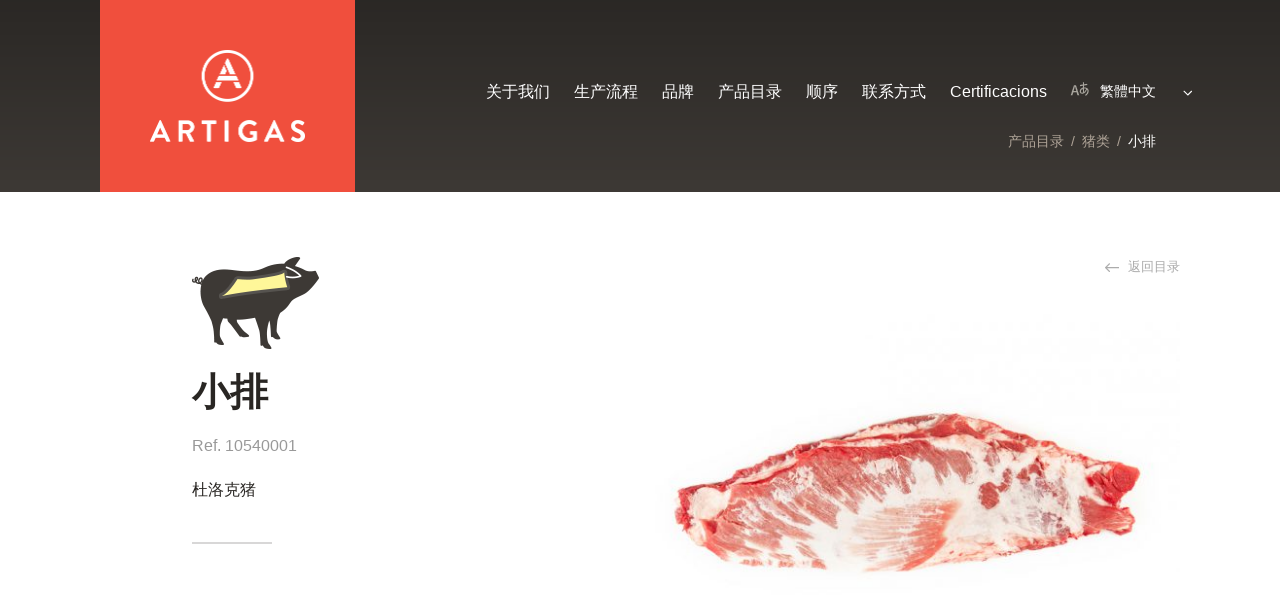

--- FILE ---
content_type: text/html; charset=UTF-8
request_url: https://www.artigasalimentaria.com/zh-hant/producte/%E5%B0%8F%E6%8E%92/
body_size: 11811
content:
<!DOCTYPE html>
<html lang="zh-hant" class="no-js">

<head>
<meta charset="UTF-8">

<title>小排 &laquo; </title>
<meta name="viewport" content="width=device-width,initial-scale=1">

<link rel="apple-touch-icon" sizes="57x57" href="https://www.artigasalimentaria.com/wp-content/themes/artiga/favicons/apple-touch-icon-57x57.png">
<link rel="apple-touch-icon" sizes="60x60" href="https://www.artigasalimentaria.com/wp-content/themes/artiga/favicons/apple-touch-icon-60x60.png">
<link rel="apple-touch-icon" sizes="72x72" href="https://www.artigasalimentaria.com/wp-content/themes/artiga/favicons/apple-touch-icon-72x72.png">
<link rel="icon" type="image/png" href="https://www.artigasalimentaria.com/wp-content/themes/artiga/favicons/favicon-32x32.png" sizes="32x32">
<link rel="icon" type="image/png" href="https://www.artigasalimentaria.com/wp-content/themes/artiga/favicons/favicon-16x16.png" sizes="16x16">
<link rel="manifest" href="https://www.artigasalimentaria.com/wp-content/themes/artiga/favicons/manifest.json">
<link rel="mask-icon" href="https://www.artigasalimentaria.com/wp-content/themes/artiga/favicons/safari-pinned-tab.svg" color="#5bbad5">
<meta name="msapplication-TileColor" content="#da532c">
<meta name="theme-color" content="#ffffff">

<script>
	var template = 'https://www.artigasalimentaria.com/wp-content/themes/artiga';
</script>
<meta name='robots' content='max-image-preview:large' />
<link rel="alternate" hreflang="ca" href="https://www.artigasalimentaria.com/producte/costella/" />
<link rel="alternate" hreflang="es-es" href="https://www.artigasalimentaria.com/es/producte/costilla/" />
<link rel="alternate" hreflang="en-us" href="https://www.artigasalimentaria.com/en/producte/ribs/" />
<link rel="alternate" hreflang="fr-fr" href="https://www.artigasalimentaria.com/fr/producte/cotelettes/" />
<link rel="alternate" hreflang="zh-tw" href="https://www.artigasalimentaria.com/zh-hant/producte/%e5%b0%8f%e6%8e%92/" />
<link rel="alternate" hreflang="x-default" href="https://www.artigasalimentaria.com/producte/costella/" />
<link rel='dns-prefetch' href='//s.w.org' />
		<!-- This site uses the Google Analytics by ExactMetrics plugin v7.10.0 - Using Analytics tracking - https://www.exactmetrics.com/ -->
							<script
				src="//www.googletagmanager.com/gtag/js?id=UA-114273321-1"  data-cfasync="false" data-wpfc-render="false" type="text/javascript" async></script>
			<script data-cfasync="false" data-wpfc-render="false" type="text/javascript">
				var em_version = '7.10.0';
				var em_track_user = true;
				var em_no_track_reason = '';
				
								var disableStrs = [
															'ga-disable-UA-114273321-1',
									];

				/* Function to detect opted out users */
				function __gtagTrackerIsOptedOut() {
					for (var index = 0; index < disableStrs.length; index++) {
						if (document.cookie.indexOf(disableStrs[index] + '=true') > -1) {
							return true;
						}
					}

					return false;
				}

				/* Disable tracking if the opt-out cookie exists. */
				if (__gtagTrackerIsOptedOut()) {
					for (var index = 0; index < disableStrs.length; index++) {
						window[disableStrs[index]] = true;
					}
				}

				/* Opt-out function */
				function __gtagTrackerOptout() {
					for (var index = 0; index < disableStrs.length; index++) {
						document.cookie = disableStrs[index] + '=true; expires=Thu, 31 Dec 2099 23:59:59 UTC; path=/';
						window[disableStrs[index]] = true;
					}
				}

				if ('undefined' === typeof gaOptout) {
					function gaOptout() {
						__gtagTrackerOptout();
					}
				}
								window.dataLayer = window.dataLayer || [];

				window.ExactMetricsDualTracker = {
					helpers: {},
					trackers: {},
				};
				if (em_track_user) {
					function __gtagDataLayer() {
						dataLayer.push(arguments);
					}

					function __gtagTracker(type, name, parameters) {
						if (!parameters) {
							parameters = {};
						}

						if (parameters.send_to) {
							__gtagDataLayer.apply(null, arguments);
							return;
						}

						if (type === 'event') {
							
														parameters.send_to = exactmetrics_frontend.ua;
							__gtagDataLayer(type, name, parameters);
													} else {
							__gtagDataLayer.apply(null, arguments);
						}
					}

					__gtagTracker('js', new Date());
					__gtagTracker('set', {
						'developer_id.dNDMyYj': true,
											});
															__gtagTracker('config', 'UA-114273321-1', {"forceSSL":"true"} );
										window.gtag = __gtagTracker;										(function () {
						/* https://developers.google.com/analytics/devguides/collection/analyticsjs/ */
						/* ga and __gaTracker compatibility shim. */
						var noopfn = function () {
							return null;
						};
						var newtracker = function () {
							return new Tracker();
						};
						var Tracker = function () {
							return null;
						};
						var p = Tracker.prototype;
						p.get = noopfn;
						p.set = noopfn;
						p.send = function () {
							var args = Array.prototype.slice.call(arguments);
							args.unshift('send');
							__gaTracker.apply(null, args);
						};
						var __gaTracker = function () {
							var len = arguments.length;
							if (len === 0) {
								return;
							}
							var f = arguments[len - 1];
							if (typeof f !== 'object' || f === null || typeof f.hitCallback !== 'function') {
								if ('send' === arguments[0]) {
									var hitConverted, hitObject = false, action;
									if ('event' === arguments[1]) {
										if ('undefined' !== typeof arguments[3]) {
											hitObject = {
												'eventAction': arguments[3],
												'eventCategory': arguments[2],
												'eventLabel': arguments[4],
												'value': arguments[5] ? arguments[5] : 1,
											}
										}
									}
									if ('pageview' === arguments[1]) {
										if ('undefined' !== typeof arguments[2]) {
											hitObject = {
												'eventAction': 'page_view',
												'page_path': arguments[2],
											}
										}
									}
									if (typeof arguments[2] === 'object') {
										hitObject = arguments[2];
									}
									if (typeof arguments[5] === 'object') {
										Object.assign(hitObject, arguments[5]);
									}
									if ('undefined' !== typeof arguments[1].hitType) {
										hitObject = arguments[1];
										if ('pageview' === hitObject.hitType) {
											hitObject.eventAction = 'page_view';
										}
									}
									if (hitObject) {
										action = 'timing' === arguments[1].hitType ? 'timing_complete' : hitObject.eventAction;
										hitConverted = mapArgs(hitObject);
										__gtagTracker('event', action, hitConverted);
									}
								}
								return;
							}

							function mapArgs(args) {
								var arg, hit = {};
								var gaMap = {
									'eventCategory': 'event_category',
									'eventAction': 'event_action',
									'eventLabel': 'event_label',
									'eventValue': 'event_value',
									'nonInteraction': 'non_interaction',
									'timingCategory': 'event_category',
									'timingVar': 'name',
									'timingValue': 'value',
									'timingLabel': 'event_label',
									'page': 'page_path',
									'location': 'page_location',
									'title': 'page_title',
								};
								for (arg in args) {
																		if (!(!args.hasOwnProperty(arg) || !gaMap.hasOwnProperty(arg))) {
										hit[gaMap[arg]] = args[arg];
									} else {
										hit[arg] = args[arg];
									}
								}
								return hit;
							}

							try {
								f.hitCallback();
							} catch (ex) {
							}
						};
						__gaTracker.create = newtracker;
						__gaTracker.getByName = newtracker;
						__gaTracker.getAll = function () {
							return [];
						};
						__gaTracker.remove = noopfn;
						__gaTracker.loaded = true;
						window['__gaTracker'] = __gaTracker;
					})();
									} else {
										console.log("");
					(function () {
						function __gtagTracker() {
							return null;
						}

						window['__gtagTracker'] = __gtagTracker;
						window['gtag'] = __gtagTracker;
					})();
									}
			</script>
				<!-- / Google Analytics by ExactMetrics -->
		<script type="text/javascript">
window._wpemojiSettings = {"baseUrl":"https:\/\/s.w.org\/images\/core\/emoji\/14.0.0\/72x72\/","ext":".png","svgUrl":"https:\/\/s.w.org\/images\/core\/emoji\/14.0.0\/svg\/","svgExt":".svg","source":{"concatemoji":"https:\/\/www.artigasalimentaria.com\/wp-includes\/js\/wp-emoji-release.min.js?ver=6.0.11"}};
/*! This file is auto-generated */
!function(e,a,t){var n,r,o,i=a.createElement("canvas"),p=i.getContext&&i.getContext("2d");function s(e,t){var a=String.fromCharCode,e=(p.clearRect(0,0,i.width,i.height),p.fillText(a.apply(this,e),0,0),i.toDataURL());return p.clearRect(0,0,i.width,i.height),p.fillText(a.apply(this,t),0,0),e===i.toDataURL()}function c(e){var t=a.createElement("script");t.src=e,t.defer=t.type="text/javascript",a.getElementsByTagName("head")[0].appendChild(t)}for(o=Array("flag","emoji"),t.supports={everything:!0,everythingExceptFlag:!0},r=0;r<o.length;r++)t.supports[o[r]]=function(e){if(!p||!p.fillText)return!1;switch(p.textBaseline="top",p.font="600 32px Arial",e){case"flag":return s([127987,65039,8205,9895,65039],[127987,65039,8203,9895,65039])?!1:!s([55356,56826,55356,56819],[55356,56826,8203,55356,56819])&&!s([55356,57332,56128,56423,56128,56418,56128,56421,56128,56430,56128,56423,56128,56447],[55356,57332,8203,56128,56423,8203,56128,56418,8203,56128,56421,8203,56128,56430,8203,56128,56423,8203,56128,56447]);case"emoji":return!s([129777,127995,8205,129778,127999],[129777,127995,8203,129778,127999])}return!1}(o[r]),t.supports.everything=t.supports.everything&&t.supports[o[r]],"flag"!==o[r]&&(t.supports.everythingExceptFlag=t.supports.everythingExceptFlag&&t.supports[o[r]]);t.supports.everythingExceptFlag=t.supports.everythingExceptFlag&&!t.supports.flag,t.DOMReady=!1,t.readyCallback=function(){t.DOMReady=!0},t.supports.everything||(n=function(){t.readyCallback()},a.addEventListener?(a.addEventListener("DOMContentLoaded",n,!1),e.addEventListener("load",n,!1)):(e.attachEvent("onload",n),a.attachEvent("onreadystatechange",function(){"complete"===a.readyState&&t.readyCallback()})),(e=t.source||{}).concatemoji?c(e.concatemoji):e.wpemoji&&e.twemoji&&(c(e.twemoji),c(e.wpemoji)))}(window,document,window._wpemojiSettings);
</script>
<style type="text/css">
img.wp-smiley,
img.emoji {
	display: inline !important;
	border: none !important;
	box-shadow: none !important;
	height: 1em !important;
	width: 1em !important;
	margin: 0 0.07em !important;
	vertical-align: -0.1em !important;
	background: none !important;
	padding: 0 !important;
}
</style>
	<link rel='stylesheet' id='wp-block-library-css'  href='https://www.artigasalimentaria.com/wp-includes/css/dist/block-library/style.min.css?ver=6.0.11' type='text/css' media='all' />
<style id='global-styles-inline-css' type='text/css'>
body{--wp--preset--color--black: #000000;--wp--preset--color--cyan-bluish-gray: #abb8c3;--wp--preset--color--white: #ffffff;--wp--preset--color--pale-pink: #f78da7;--wp--preset--color--vivid-red: #cf2e2e;--wp--preset--color--luminous-vivid-orange: #ff6900;--wp--preset--color--luminous-vivid-amber: #fcb900;--wp--preset--color--light-green-cyan: #7bdcb5;--wp--preset--color--vivid-green-cyan: #00d084;--wp--preset--color--pale-cyan-blue: #8ed1fc;--wp--preset--color--vivid-cyan-blue: #0693e3;--wp--preset--color--vivid-purple: #9b51e0;--wp--preset--gradient--vivid-cyan-blue-to-vivid-purple: linear-gradient(135deg,rgba(6,147,227,1) 0%,rgb(155,81,224) 100%);--wp--preset--gradient--light-green-cyan-to-vivid-green-cyan: linear-gradient(135deg,rgb(122,220,180) 0%,rgb(0,208,130) 100%);--wp--preset--gradient--luminous-vivid-amber-to-luminous-vivid-orange: linear-gradient(135deg,rgba(252,185,0,1) 0%,rgba(255,105,0,1) 100%);--wp--preset--gradient--luminous-vivid-orange-to-vivid-red: linear-gradient(135deg,rgba(255,105,0,1) 0%,rgb(207,46,46) 100%);--wp--preset--gradient--very-light-gray-to-cyan-bluish-gray: linear-gradient(135deg,rgb(238,238,238) 0%,rgb(169,184,195) 100%);--wp--preset--gradient--cool-to-warm-spectrum: linear-gradient(135deg,rgb(74,234,220) 0%,rgb(151,120,209) 20%,rgb(207,42,186) 40%,rgb(238,44,130) 60%,rgb(251,105,98) 80%,rgb(254,248,76) 100%);--wp--preset--gradient--blush-light-purple: linear-gradient(135deg,rgb(255,206,236) 0%,rgb(152,150,240) 100%);--wp--preset--gradient--blush-bordeaux: linear-gradient(135deg,rgb(254,205,165) 0%,rgb(254,45,45) 50%,rgb(107,0,62) 100%);--wp--preset--gradient--luminous-dusk: linear-gradient(135deg,rgb(255,203,112) 0%,rgb(199,81,192) 50%,rgb(65,88,208) 100%);--wp--preset--gradient--pale-ocean: linear-gradient(135deg,rgb(255,245,203) 0%,rgb(182,227,212) 50%,rgb(51,167,181) 100%);--wp--preset--gradient--electric-grass: linear-gradient(135deg,rgb(202,248,128) 0%,rgb(113,206,126) 100%);--wp--preset--gradient--midnight: linear-gradient(135deg,rgb(2,3,129) 0%,rgb(40,116,252) 100%);--wp--preset--duotone--dark-grayscale: url('#wp-duotone-dark-grayscale');--wp--preset--duotone--grayscale: url('#wp-duotone-grayscale');--wp--preset--duotone--purple-yellow: url('#wp-duotone-purple-yellow');--wp--preset--duotone--blue-red: url('#wp-duotone-blue-red');--wp--preset--duotone--midnight: url('#wp-duotone-midnight');--wp--preset--duotone--magenta-yellow: url('#wp-duotone-magenta-yellow');--wp--preset--duotone--purple-green: url('#wp-duotone-purple-green');--wp--preset--duotone--blue-orange: url('#wp-duotone-blue-orange');--wp--preset--font-size--small: 13px;--wp--preset--font-size--medium: 20px;--wp--preset--font-size--large: 36px;--wp--preset--font-size--x-large: 42px;}.has-black-color{color: var(--wp--preset--color--black) !important;}.has-cyan-bluish-gray-color{color: var(--wp--preset--color--cyan-bluish-gray) !important;}.has-white-color{color: var(--wp--preset--color--white) !important;}.has-pale-pink-color{color: var(--wp--preset--color--pale-pink) !important;}.has-vivid-red-color{color: var(--wp--preset--color--vivid-red) !important;}.has-luminous-vivid-orange-color{color: var(--wp--preset--color--luminous-vivid-orange) !important;}.has-luminous-vivid-amber-color{color: var(--wp--preset--color--luminous-vivid-amber) !important;}.has-light-green-cyan-color{color: var(--wp--preset--color--light-green-cyan) !important;}.has-vivid-green-cyan-color{color: var(--wp--preset--color--vivid-green-cyan) !important;}.has-pale-cyan-blue-color{color: var(--wp--preset--color--pale-cyan-blue) !important;}.has-vivid-cyan-blue-color{color: var(--wp--preset--color--vivid-cyan-blue) !important;}.has-vivid-purple-color{color: var(--wp--preset--color--vivid-purple) !important;}.has-black-background-color{background-color: var(--wp--preset--color--black) !important;}.has-cyan-bluish-gray-background-color{background-color: var(--wp--preset--color--cyan-bluish-gray) !important;}.has-white-background-color{background-color: var(--wp--preset--color--white) !important;}.has-pale-pink-background-color{background-color: var(--wp--preset--color--pale-pink) !important;}.has-vivid-red-background-color{background-color: var(--wp--preset--color--vivid-red) !important;}.has-luminous-vivid-orange-background-color{background-color: var(--wp--preset--color--luminous-vivid-orange) !important;}.has-luminous-vivid-amber-background-color{background-color: var(--wp--preset--color--luminous-vivid-amber) !important;}.has-light-green-cyan-background-color{background-color: var(--wp--preset--color--light-green-cyan) !important;}.has-vivid-green-cyan-background-color{background-color: var(--wp--preset--color--vivid-green-cyan) !important;}.has-pale-cyan-blue-background-color{background-color: var(--wp--preset--color--pale-cyan-blue) !important;}.has-vivid-cyan-blue-background-color{background-color: var(--wp--preset--color--vivid-cyan-blue) !important;}.has-vivid-purple-background-color{background-color: var(--wp--preset--color--vivid-purple) !important;}.has-black-border-color{border-color: var(--wp--preset--color--black) !important;}.has-cyan-bluish-gray-border-color{border-color: var(--wp--preset--color--cyan-bluish-gray) !important;}.has-white-border-color{border-color: var(--wp--preset--color--white) !important;}.has-pale-pink-border-color{border-color: var(--wp--preset--color--pale-pink) !important;}.has-vivid-red-border-color{border-color: var(--wp--preset--color--vivid-red) !important;}.has-luminous-vivid-orange-border-color{border-color: var(--wp--preset--color--luminous-vivid-orange) !important;}.has-luminous-vivid-amber-border-color{border-color: var(--wp--preset--color--luminous-vivid-amber) !important;}.has-light-green-cyan-border-color{border-color: var(--wp--preset--color--light-green-cyan) !important;}.has-vivid-green-cyan-border-color{border-color: var(--wp--preset--color--vivid-green-cyan) !important;}.has-pale-cyan-blue-border-color{border-color: var(--wp--preset--color--pale-cyan-blue) !important;}.has-vivid-cyan-blue-border-color{border-color: var(--wp--preset--color--vivid-cyan-blue) !important;}.has-vivid-purple-border-color{border-color: var(--wp--preset--color--vivid-purple) !important;}.has-vivid-cyan-blue-to-vivid-purple-gradient-background{background: var(--wp--preset--gradient--vivid-cyan-blue-to-vivid-purple) !important;}.has-light-green-cyan-to-vivid-green-cyan-gradient-background{background: var(--wp--preset--gradient--light-green-cyan-to-vivid-green-cyan) !important;}.has-luminous-vivid-amber-to-luminous-vivid-orange-gradient-background{background: var(--wp--preset--gradient--luminous-vivid-amber-to-luminous-vivid-orange) !important;}.has-luminous-vivid-orange-to-vivid-red-gradient-background{background: var(--wp--preset--gradient--luminous-vivid-orange-to-vivid-red) !important;}.has-very-light-gray-to-cyan-bluish-gray-gradient-background{background: var(--wp--preset--gradient--very-light-gray-to-cyan-bluish-gray) !important;}.has-cool-to-warm-spectrum-gradient-background{background: var(--wp--preset--gradient--cool-to-warm-spectrum) !important;}.has-blush-light-purple-gradient-background{background: var(--wp--preset--gradient--blush-light-purple) !important;}.has-blush-bordeaux-gradient-background{background: var(--wp--preset--gradient--blush-bordeaux) !important;}.has-luminous-dusk-gradient-background{background: var(--wp--preset--gradient--luminous-dusk) !important;}.has-pale-ocean-gradient-background{background: var(--wp--preset--gradient--pale-ocean) !important;}.has-electric-grass-gradient-background{background: var(--wp--preset--gradient--electric-grass) !important;}.has-midnight-gradient-background{background: var(--wp--preset--gradient--midnight) !important;}.has-small-font-size{font-size: var(--wp--preset--font-size--small) !important;}.has-medium-font-size{font-size: var(--wp--preset--font-size--medium) !important;}.has-large-font-size{font-size: var(--wp--preset--font-size--large) !important;}.has-x-large-font-size{font-size: var(--wp--preset--font-size--x-large) !important;}
</style>
<link rel='stylesheet' id='contact-form-7-css'  href='https://www.artigasalimentaria.com/wp-content/plugins/contact-form-7/includes/css/styles.css?ver=5.6.3' type='text/css' media='all' />
<link rel='stylesheet' id='cookie-law-info-css'  href='https://www.artigasalimentaria.com/wp-content/plugins/cookie-law-info/public/css/cookie-law-info-public.css?ver=2.1.2' type='text/css' media='all' />
<link rel='stylesheet' id='cookie-law-info-gdpr-css'  href='https://www.artigasalimentaria.com/wp-content/plugins/cookie-law-info/public/css/cookie-law-info-gdpr.css?ver=2.1.2' type='text/css' media='all' />
<link rel='stylesheet' id='wpml-legacy-dropdown-0-css'  href='//www.artigasalimentaria.com/wp-content/plugins/sitepress-multilingual-cms/templates/language-switchers/legacy-dropdown/style.min.css?ver=1' type='text/css' media='all' />
<style id='wpml-legacy-dropdown-0-inline-css' type='text/css'>
.wpml-ls-statics-shortcode_actions{background-color:#eeeeee;}.wpml-ls-statics-shortcode_actions, .wpml-ls-statics-shortcode_actions .wpml-ls-sub-menu, .wpml-ls-statics-shortcode_actions a {border-color:#cdcdcd;}.wpml-ls-statics-shortcode_actions a {color:#444444;background-color:#ffffff;}.wpml-ls-statics-shortcode_actions a:hover,.wpml-ls-statics-shortcode_actions a:focus {color:#000000;background-color:#eeeeee;}.wpml-ls-statics-shortcode_actions .wpml-ls-current-language>a {color:#444444;background-color:#ffffff;}.wpml-ls-statics-shortcode_actions .wpml-ls-current-language:hover>a, .wpml-ls-statics-shortcode_actions .wpml-ls-current-language>a:focus {color:#000000;background-color:#eeeeee;}
</style>
<link rel='stylesheet' id='artigas-google-fonts-css'  href='https://fonts.googleapis.com/css?family=Crimson+Text%3A400%2C700%2C400italic%2C700italic%2C600%2C600italic&#038;ver=6.0.11' type='text/css' media='all' />
<link rel='stylesheet' id='artigas-bootstrap-css'  href='https://www.artigasalimentaria.com/wp-content/themes/artiga/css/bootstrap.min.css?ver=3.3.5.1' type='text/css' media='all' />
<link rel='stylesheet' id='artigas-styles-css'  href='https://www.artigasalimentaria.com/wp-content/themes/artiga/style.css?ver=1.0' type='text/css' media='all' />
<link rel='stylesheet' id='rtl-css'  href='https://www.artigasalimentaria.com/wp-content/themes/artiga/rtl.css?ver=1.0' type='text/css' media='all' />
<link rel='stylesheet' id='slick-css-css'  href='https://www.artigasalimentaria.com/wp-content/themes/artiga/css/slick.css?ver=1.3.3' type='text/css' media='all' />
<script type='text/javascript' src='https://www.artigasalimentaria.com/wp-content/plugins/google-analytics-dashboard-for-wp/assets/js/frontend-gtag.min.js?ver=7.10.0' id='exactmetrics-frontend-script-js'></script>
<script data-cfasync="false" data-wpfc-render="false" type="text/javascript" id='exactmetrics-frontend-script-js-extra'>/* <![CDATA[ */
var exactmetrics_frontend = {"js_events_tracking":"true","download_extensions":"zip,mp3,mpeg,pdf,docx,pptx,xlsx,rar","inbound_paths":"[{\"path\":\"\\\/go\\\/\",\"label\":\"affiliate\"},{\"path\":\"\\\/recommend\\\/\",\"label\":\"affiliate\"}]","home_url":"https:\/\/www.artigasalimentaria.com\/zh-hant\/","hash_tracking":"false","ua":"UA-114273321-1","v4_id":""};/* ]]> */
</script>
<script type='text/javascript' src='https://www.artigasalimentaria.com/wp-includes/js/jquery/jquery.min.js?ver=3.6.0' id='jquery-core-js'></script>
<script type='text/javascript' src='https://www.artigasalimentaria.com/wp-includes/js/jquery/jquery-migrate.min.js?ver=3.3.2' id='jquery-migrate-js'></script>
<script type='text/javascript' id='cookie-law-info-js-extra'>
/* <![CDATA[ */
var Cli_Data = {"nn_cookie_ids":[],"cookielist":[],"non_necessary_cookies":[],"ccpaEnabled":"","ccpaRegionBased":"","ccpaBarEnabled":"","strictlyEnabled":["necessary","obligatoire"],"ccpaType":"gdpr","js_blocking":"","custom_integration":"","triggerDomRefresh":"","secure_cookies":""};
var cli_cookiebar_settings = {"animate_speed_hide":"500","animate_speed_show":"500","background":"#f9423a","border":"#292623","border_on":"","button_1_button_colour":"#f9423a","button_1_button_hover":"#c7352e","button_1_link_colour":"#fff","button_1_as_button":"","button_1_new_win":"","button_2_button_colour":"#333","button_2_button_hover":"#292929","button_2_link_colour":"#ffffff","button_2_as_button":"","button_2_hidebar":"","button_3_button_colour":"#000","button_3_button_hover":"#000000","button_3_link_colour":"#fff","button_3_as_button":"fffffff","button_3_new_win":"fffffff","button_4_button_colour":"#000","button_4_button_hover":"#000000","button_4_link_colour":"#62a329","button_4_as_button":"","button_7_button_colour":"#61a229","button_7_button_hover":"#4e8221","button_7_link_colour":"#fff","button_7_as_button":"1","button_7_new_win":"","font_family":"Helvetica, sans-serif","header_fix":"","notify_animate_hide":"","notify_animate_show":"","notify_div_id":"#cookie-law-info-bar","notify_position_horizontal":"right","notify_position_vertical":"bottom","scroll_close":"","scroll_close_reload":"","accept_close_reload":"","reject_close_reload":"","showagain_tab":"","showagain_background":"#fff","showagain_border":"#000","showagain_div_id":"#cookie-law-info-again","showagain_x_position":"100px","text":"#ffffff","show_once_yn":"","show_once":"10000","logging_on":"","as_popup":"","popup_overlay":"1","bar_heading_text":"","cookie_bar_as":"banner","popup_showagain_position":"bottom-right","widget_position":"left"};
var log_object = {"ajax_url":"https:\/\/www.artigasalimentaria.com\/wp-admin\/admin-ajax.php"};
/* ]]> */
</script>
<script type='text/javascript' src='https://www.artigasalimentaria.com/wp-content/plugins/cookie-law-info/public/js/cookie-law-info-public.js?ver=2.1.2' id='cookie-law-info-js'></script>
<script type='text/javascript' src='//www.artigasalimentaria.com/wp-content/plugins/sitepress-multilingual-cms/templates/language-switchers/legacy-dropdown/script.min.js?ver=1' id='wpml-legacy-dropdown-0-js'></script>
<script type='text/javascript' src='https://www.artigasalimentaria.com/wp-content/themes/artiga/js/vendor/modernizr-custom.js?ver=2.7.1' id='modernizr-js'></script>
<link rel="https://api.w.org/" href="https://www.artigasalimentaria.com/zh-hant/wp-json/" /><link rel="EditURI" type="application/rsd+xml" title="RSD" href="https://www.artigasalimentaria.com/xmlrpc.php?rsd" />
<link rel="wlwmanifest" type="application/wlwmanifest+xml" href="https://www.artigasalimentaria.com/wp-includes/wlwmanifest.xml" /> 
<meta name="generator" content="WordPress 6.0.11" />
<link rel="canonical" href="https://www.artigasalimentaria.com/zh-hant/producte/%e5%b0%8f%e6%8e%92/" />
<link rel='shortlink' href='https://www.artigasalimentaria.com/zh-hant/?p=1381' />
<link rel="alternate" type="application/json+oembed" href="https://www.artigasalimentaria.com/zh-hant/wp-json/oembed/1.0/embed?url=https%3A%2F%2Fwww.artigasalimentaria.com%2Fzh-hant%2Fproducte%2F%25e5%25b0%258f%25e6%258e%2592%2F" />
<link rel="alternate" type="text/xml+oembed" href="https://www.artigasalimentaria.com/zh-hant/wp-json/oembed/1.0/embed?url=https%3A%2F%2Fwww.artigasalimentaria.com%2Fzh-hant%2Fproducte%2F%25e5%25b0%258f%25e6%258e%2592%2F&#038;format=xml" />
<meta name="generator" content="WPML ver:4.5.9 stt:5,8,63,1,4,2;" />
		<style type="text/css" id="wp-custom-css">
			.footer-col-1 .widget_nav_menu {
	display: none;
}

.footer-col-1 #nav_menu-2:lang(ca), .footer-col-1 #nav_menu-3:lang(ca) {
	display: block;
}

.footer-col-1 #nav_menu-4:lang(es), .footer-col-1 #nav_menu-9:lang(es) {
	display: block;
}

.footer-col-1 #nav_menu-5:lang(en), .footer-col-1 #nav_menu-10:lang(en) {
	display: block;
}

.footer-col-1 #nav_menu-6:lang(fr), .footer-col-1 #nav_menu-11:lang(fr) {
	display: block;
}

.footer-col-1 #nav_menu-7:lang(zh-hant), .footer-col-1 #nav_menu-12:lang(zh-hant) {
	display: block;
}

.footer-col-1 #nav_menu-8:lang(ar), .footer-col-1 #nav_menu-13:lang(ar) {
	display: block;
}		</style>
		
</head>
<body data-rsssl=1 class="producto-template-default single single-producto postid-1381">
<div class="page-wrapper">
	<header id="header-main">
		<div class="container">
							<a class="logo" title="Artigas" href="https://www.artigasalimentaria.com/zh-hant/">
					<img src="https://www.artigasalimentaria.com/wp-content/themes/artiga/images/logo.png">
					<span class="sr-only">artigas</span>
				</a>
				
							<div class="breadcrumbs">
									    <span><a href="https://www.artigasalimentaria.com/zh-hant/products/">产品目录</a></span> /
				    				    <span><a href="产品目录?filter=猪类">猪类</a></span> /
				    <span class="bread-active">小排</span>
				</div>
						<button type="button" class="navbar-toggle" data-toggle="offcanvas" data-target="#menu-main">
				<span class="sr-only">Menu</span>
				<span class="icon-bar"></span>
				<span class="icon-bar"></span>
				<span class="icon-bar"></span>
			</button> 
			<div class="header-nav">
				<button type="button" class="navbar-toggle close-type" data-toggle="offcanvas" data-target="#menu-main">
					<span class="sr-only">Menu</span>
					<span class="icon-bar"></span>
					<span class="icon-bar"></span>
					<span class="icon-bar"></span>
				</button>
				<nav id="menu-main" class="navbar navbar-default navbar-collapse">
					<span class="hidden-md hidden-lg">
						菜单					</span>
				    <ul id="menu-menu_ch" class="menu"><li id="menu-item-844" class="menu-item menu-item-type-post_type menu-item-object-page menu-item-844"><a href="https://www.artigasalimentaria.com/zh-hant/about/">关于我们</a></li>
<li id="menu-item-847" class="menu-item menu-item-type-post_type menu-item-object-page menu-item-847"><a href="https://www.artigasalimentaria.com/zh-hant/process/">生产流程</a></li>
<li id="menu-item-846" class="menu-item menu-item-type-post_type menu-item-object-page menu-item-846"><a href="https://www.artigasalimentaria.com/zh-hant/brands/">品牌</a></li>
<li id="menu-item-864" class="menu-item menu-item-type-post_type menu-item-object-page menu-item-864"><a href="https://www.artigasalimentaria.com/zh-hant/products/">产品目录</a></li>
<li id="menu-item-823" class="menu-item menu-item-type-custom menu-item-object-custom menu-item-823"><a target="_blank" rel="noopener" href="https://artigasalimentaria.com/comandes/">顺序</a></li>
<li id="menu-item-865" class="menu-item menu-item-type-post_type menu-item-object-page menu-item-865"><a href="https://www.artigasalimentaria.com/zh-hant/contact/">联系方式</a></li>
<li id="menu-item-1943" class="menu-item menu-item-type-post_type menu-item-object-page menu-item-1943"><a href="https://www.artigasalimentaria.com/zh-hant/certificacions/">Certificacions</a></li>
</ul>				</nav>
									<div id="language-selector" >
		           		<div id="language-current" class="">繁體中文</div>
		        		<ul class="list-unstyled">
		        			<li class="hidden-md hidden-lg"><p>语言</p>
</li>
															<li>
									<a class="active-0" href="https://www.artigasalimentaria.com/producte/costella/">
										<span class="">Català</span>
									</a>
								</li>
															<li>
									<a class="active-0" href="https://www.artigasalimentaria.com/es/producte/costilla/">
										<span class="">Español</span>
									</a>
								</li>
															<li>
									<a class="active-0" href="https://www.artigasalimentaria.com/en/producte/ribs/">
										<span class="">English</span>
									</a>
								</li>
															<li>
									<a class="active-0" href="https://www.artigasalimentaria.com/fr/producte/cotelettes/">
										<span class="">Français</span>
									</a>
								</li>
															<li>
									<a class="active-1" href="https://www.artigasalimentaria.com/zh-hant/producte/%e5%b0%8f%e6%8e%92/">
										<span class="">繁體中文</span>
									</a>
								</li>
															<li>
									<a class="active-0" href="https://www.artigasalimentaria.com/ar/">
										<span class="">العربية</span>
									</a>
								</li>
									        		</ul>                             
		            </div>
							</div>
		</div>
		
	</header>
	<div class="main">        <div class="prodcut-paginate container hidden-md visible-sm hidden-xs">
                        <div class="col-md-10 col-md-offset-1">
                <a class="prev-post" href="https://www.artigasalimentaria.com/zh-hant/producte/%e8%be%b9%e8%82%8b%e9%aa%a8/">
        边肋骨 
                    <span></span>
                </a>
                <a class="next-post" href="https://www.artigasalimentaria.com/zh-hant/producte/v%e5%88%87%e5%90%8e%e8%85%bf%e8%82%89/">
        V切后腿肉 
                    <span></span>
                </a>
            </div>
        </div>
        <section class="single-main">
            <div class="container">
                <div class="row">
                    <div class="sg-col-left col-md-4 col-sm-6 col-xs-10 col-sm-offset-1">
                                                <img src="https://www.artigasalimentaria.com/wp-content/uploads/2016/06/area-porci-cansalada.png">
                        <h1>小排<span></span></h1>
                        <span class="reference">Ref. 10540001</span>
                        <p>杜洛克猪</p>
                    </div>
                    <div class="sg-col-right col-md-6 col-xs-10 col-xs-offset-1">
                                                    <a class="go-back hidden-xs hidden-sm visible-md visible-lg" href="https://www.artigasalimentaria.com/zh-hant/products/">
                            返回目录                        </a>
                        <div class="slider-product">
                                                                <img src="https://www.artigasalimentaria.com/wp-content/uploads/2017/03/MG_1802-540x361.jpg" class="slide">
                                                    </div>
                    </div>
                    <a class="go-back hidden-md hidden-lg visible-xs visible-sm" href="https://www.artigasalimentaria.com/zh-hant/products/">
                        返回目录                    </a>
                </div>
            </div>
        </section>
        <div class="prodcut-paginate container hidden-xs visible-md visible-lg">
                    <div class="col-md-10 col-md-offset-1">
                <a class="prev-post" href="https://www.artigasalimentaria.com/zh-hant/producte/%e8%be%b9%e8%82%8b%e9%aa%a8/">
        边肋骨 
                    <span></span>
                </a>
                <a class="next-post" href="https://www.artigasalimentaria.com/zh-hant/producte/v%e5%88%87%e5%90%8e%e8%85%bf%e8%82%89/">
        V切后腿肉 
                    <span></span>
                </a>
            </div>
        </div>
                <script>
            var ProductCategory = '5';
        </script>
        <div class="product-form">
            <div class="container">
                <div role="form" class="wpcf7" id="wpcf7-f1032-p1381-o1" lang="ca" dir="ltr">
<div class="screen-reader-response"><p role="status" aria-live="polite" aria-atomic="true"></p> <ul></ul></div>
<form action="/zh-hant/producte/%E5%B0%8F%E6%8E%92/#wpcf7-f1032-p1381-o1" method="post" class="wpcf7-form init" novalidate="novalidate" data-status="init">
<div style="display: none;">
<input type="hidden" name="_wpcf7" value="1032" />
<input type="hidden" name="_wpcf7_version" value="5.6.3" />
<input type="hidden" name="_wpcf7_locale" value="ca" />
<input type="hidden" name="_wpcf7_unit_tag" value="wpcf7-f1032-p1381-o1" />
<input type="hidden" name="_wpcf7_container_post" value="1381" />
<input type="hidden" name="_wpcf7_posted_data_hash" value="" />
</div>
<div class="row">
<div class="form-header  col-xs-10 col-xs-offset-1">
<h3>留言</h3>
<p>         <span class="text-required">必填内容</span>
     </div>
</div>
<div class="row">
<div class="main-input col-md-4 col-xs-10 col-xs-offset-1">
<p class="required"><label>姓名</label> <span class="wpcf7-form-control-wrap" data-name="nom"><input type="text" name="nom" value="" size="40" class="wpcf7-form-control wpcf7-text wpcf7-validates-as-required" aria-required="true" aria-invalid="false" /></span> </p>
<p class="half-size half-size-mg"><label>公司名称</label> <span class="wpcf7-form-control-wrap" data-name="empresa"><input type="text" name="empresa" value="" size="40" class="wpcf7-form-control wpcf7-text" aria-invalid="false" /></span> </p>
<p class="required half-size" class="half-size"><label>电话</label> <span class="wpcf7-form-control-wrap" data-name="telefon"><input type="tel" name="telefon" value="" size="40" class="wpcf7-form-control wpcf7-text wpcf7-tel wpcf7-validates-as-required wpcf7-validates-as-tel" aria-required="true" aria-invalid="false" /></span> </p>
<p class="required"><label>电子邮箱</label> <span class="wpcf7-form-control-wrap" data-name="email"><input type="email" name="email" value="" size="40" class="wpcf7-form-control wpcf7-text wpcf7-email wpcf7-validates-as-required wpcf7-validates-as-email" aria-required="true" aria-invalid="false" /></span> </p>
<p><label>留言</label> <span class="wpcf7-form-control-wrap" data-name="message"><textarea name="message" cols="40" rows="10" class="wpcf7-form-control wpcf7-textarea" aria-invalid="false"></textarea></span> </p>
</div>
<div class="main-input col-md-5 col-xs-10 col-xs-offset-1">
<p class="required check-products"><label>您感兴趣的产品</label><span class="wpcf7-form-control-wrap" data-name="productes"><span class="wpcf7-form-control wpcf7-checkbox wpcf7-validates-as-required"><span class="wpcf7-list-item first"><label><input type="checkbox" name="productes[]" value="猪类产品" /><span class="wpcf7-list-item-label">猪类产品</span></label></span><span class="wpcf7-list-item"><label><input type="checkbox" name="productes[]" value="加工和切片的产品" /><span class="wpcf7-list-item-label">加工和切片的产品</span></label></span><span class="wpcf7-list-item last"><label><input type="checkbox" name="productes[]" value="小牛和肉牛类产品" /><span class="wpcf7-list-item-label">小牛和肉牛类产品</span></label></span></span></span></p>
<p><label>您对产品有什么意见？</label> <span class="wpcf7-form-control-wrap" data-name="comentari"><textarea name="comentari" cols="40" rows="10" class="wpcf7-form-control wpcf7-textarea" aria-invalid="false"></textarea></span> </p>
</div>
</div>
<div class="form-footer">
<p class="check-legal"><span class="wpcf7-form-control-wrap" data-name="legal"><span class="wpcf7-form-control wpcf7-checkbox wpcf7-validates-as-required"><span class="wpcf7-list-item first last"><label><input type="checkbox" name="legal[]" value="我已阅读并接受使用条款和隐私政策。" /><span class="wpcf7-list-item-label">我已阅读并接受使用条款和隐私政策。</span></label></span></span></span></p>
<p class="btn-submit"><input type="submit" value="发送表格" class="wpcf7-form-control has-spinner wpcf7-submit btn btn-primary" /></p>
</div>
<div class="wpcf7-response-output" aria-hidden="true"></div></form></div>            </div>
        </div>
    
	</div><!-- main -->
</div><!-- page-wrapper -->
<footer class="footer">
	<div class="container-fluid">
		<div class="row">
			<div class="footer-col-2 col-md-5 col-sm-4 col-xs-12">          
			    <div class="ft-right-column">
			   		<h2>我们的品牌</h2>
			   		<ul class="ft-brands">
			   						   				<li class="brand-01"><a href="https://www.artigasalimentaria.com/zh-hant/brands/?p#badges_pork"">Duroc 85%</a></li>
			   						   			<li class="brand-02"><a href="https://www.artigasalimentaria.com/zh-hant/brands/?q#badges_quality"">Vedella de Qualitat</a></li>
			   			<li class="brand-03"><a href="https://www.artigasalimentaria.com/zh-hant/brands/?b#badges_beef"">Vedella del Gironés</a></li>
			   			<li class="brand-04"><a href="https://www.artigasalimentaria.com/zh-hant/brands/?f#badges_frisona">Vedella Frisona</a></li>
			   		</ul>
			   		<span class="tampon-red"></span>
			   		<p class="small hidden-md hidden-sm hidden-xs visible-md visible-lg">阿田家食品公司（Artigas Alimentària）© 保留所有权利。</p>
			   	</div>
			</div>
			<div class="footer-col-1 col-md-7 col-sm-8 col-xs-12">
				<div class="ft-left-column">
					<div class="ft-left-top">
						<div class="col-lg-4 hidden-sm hidden-xs hidden-md visible-lg">
							<span class="logo-footer">Artigas</span>
                            <div class="row footer-3">
                                                            </div>
<!--							<a href="https://www.artigasalimentaria.com/wp-content/uploads/2019/05/Artigas_Alimentaria_Certificat_de_Benestar_Animal.pdf" title="AENOR" target="_blank"><span class="logo-aenor">Aenor</span></a>-->
						</div>
						<div class="col-lg-4 col-md-6 col-sm-6 col-xs-6">
							<div id="nav_menu-2" class="panel widget_nav_menu"><h2 class="widgettitle">Empresa</h2>
<div class="menu-company_ch-container"><ul id="menu-company_ch" class="menu"><li class="menu-item menu-item-type-post_type menu-item-object-page menu-item-844"><a href="https://www.artigasalimentaria.com/zh-hant/about/">关于我们</a></li>
<li class="menu-item menu-item-type-post_type menu-item-object-page menu-item-847"><a href="https://www.artigasalimentaria.com/zh-hant/process/">生产流程</a></li>
<li id="menu-item-882" class="menu-item menu-item-type-post_type menu-item-object-page menu-item-882"><a href="https://www.artigasalimentaria.com/zh-hant/products/">产品目录</a></li>
<li class="menu-item menu-item-type-post_type menu-item-object-page menu-item-846"><a href="https://www.artigasalimentaria.com/zh-hant/brands/">品牌</a></li>
</ul></div></div><div id="nav_menu-4" class="panel widget_nav_menu"><h2 class="widgettitle">Empresa</h2>
<div class="menu-company_ch-container"><ul id="menu-company_ch-1" class="menu"><li class="menu-item menu-item-type-post_type menu-item-object-page menu-item-844"><a href="https://www.artigasalimentaria.com/zh-hant/about/">关于我们</a></li>
<li class="menu-item menu-item-type-post_type menu-item-object-page menu-item-847"><a href="https://www.artigasalimentaria.com/zh-hant/process/">生产流程</a></li>
<li class="menu-item menu-item-type-post_type menu-item-object-page menu-item-882"><a href="https://www.artigasalimentaria.com/zh-hant/products/">产品目录</a></li>
<li class="menu-item menu-item-type-post_type menu-item-object-page menu-item-846"><a href="https://www.artigasalimentaria.com/zh-hant/brands/">品牌</a></li>
</ul></div></div><div id="nav_menu-5" class="panel widget_nav_menu"><h2 class="widgettitle">Company</h2>
<div class="menu-company_ch-container"><ul id="menu-company_ch-2" class="menu"><li class="menu-item menu-item-type-post_type menu-item-object-page menu-item-844"><a href="https://www.artigasalimentaria.com/zh-hant/about/">关于我们</a></li>
<li class="menu-item menu-item-type-post_type menu-item-object-page menu-item-847"><a href="https://www.artigasalimentaria.com/zh-hant/process/">生产流程</a></li>
<li class="menu-item menu-item-type-post_type menu-item-object-page menu-item-882"><a href="https://www.artigasalimentaria.com/zh-hant/products/">产品目录</a></li>
<li class="menu-item menu-item-type-post_type menu-item-object-page menu-item-846"><a href="https://www.artigasalimentaria.com/zh-hant/brands/">品牌</a></li>
</ul></div></div><div id="nav_menu-6" class="panel widget_nav_menu"><h2 class="widgettitle">Enterprise</h2>
<div class="menu-company_ch-container"><ul id="menu-company_ch-3" class="menu"><li class="menu-item menu-item-type-post_type menu-item-object-page menu-item-844"><a href="https://www.artigasalimentaria.com/zh-hant/about/">关于我们</a></li>
<li class="menu-item menu-item-type-post_type menu-item-object-page menu-item-847"><a href="https://www.artigasalimentaria.com/zh-hant/process/">生产流程</a></li>
<li class="menu-item menu-item-type-post_type menu-item-object-page menu-item-882"><a href="https://www.artigasalimentaria.com/zh-hant/products/">产品目录</a></li>
<li class="menu-item menu-item-type-post_type menu-item-object-page menu-item-846"><a href="https://www.artigasalimentaria.com/zh-hant/brands/">品牌</a></li>
</ul></div></div><div id="nav_menu-7" class="panel widget_nav_menu"><h2 class="widgettitle">公司名称</h2>
<div class="menu-company_ch-container"><ul id="menu-company_ch-4" class="menu"><li class="menu-item menu-item-type-post_type menu-item-object-page menu-item-844"><a href="https://www.artigasalimentaria.com/zh-hant/about/">关于我们</a></li>
<li class="menu-item menu-item-type-post_type menu-item-object-page menu-item-847"><a href="https://www.artigasalimentaria.com/zh-hant/process/">生产流程</a></li>
<li class="menu-item menu-item-type-post_type menu-item-object-page menu-item-882"><a href="https://www.artigasalimentaria.com/zh-hant/products/">产品目录</a></li>
<li class="menu-item menu-item-type-post_type menu-item-object-page menu-item-846"><a href="https://www.artigasalimentaria.com/zh-hant/brands/">品牌</a></li>
</ul></div></div><div id="nav_menu-8" class="panel widget_nav_menu"><h2 class="widgettitle">الشركة</h2>
<div class="menu-company_ch-container"><ul id="menu-company_ch-5" class="menu"><li class="menu-item menu-item-type-post_type menu-item-object-page menu-item-844"><a href="https://www.artigasalimentaria.com/zh-hant/about/">关于我们</a></li>
<li class="menu-item menu-item-type-post_type menu-item-object-page menu-item-847"><a href="https://www.artigasalimentaria.com/zh-hant/process/">生产流程</a></li>
<li class="menu-item menu-item-type-post_type menu-item-object-page menu-item-882"><a href="https://www.artigasalimentaria.com/zh-hant/products/">产品目录</a></li>
<li class="menu-item menu-item-type-post_type menu-item-object-page menu-item-846"><a href="https://www.artigasalimentaria.com/zh-hant/brands/">品牌</a></li>
</ul></div></div>						</div>
						<div class="col-lg-4 col-md-6 col-sm-6 col-xs-6">
							<div id="nav_menu-3" class="panel widget_nav_menu"><h2 class="widgettitle">Suport</h2>
<div class="menu-support_ch-container"><ul id="menu-support_ch" class="menu"><li id="menu-item-866" class="menu-item menu-item-type-post_type menu-item-object-page menu-item-866"><a href="https://www.artigasalimentaria.com/zh-hant/policy/">隐私政策</a></li>
<li class="menu-item menu-item-type-post_type menu-item-object-page menu-item-864"><a href="https://www.artigasalimentaria.com/zh-hant/products/">产品目录</a></li>
<li id="menu-item-1042" class="menu-item menu-item-type-post_type menu-item-object-page menu-item-1042"><a href="https://www.artigasalimentaria.com/zh-hant/policy/">使用条款</a></li>
<li class="menu-item menu-item-type-post_type menu-item-object-page menu-item-865"><a href="https://www.artigasalimentaria.com/zh-hant/contact/">联系方式</a></li>
</ul></div></div><div id="nav_menu-9" class="panel widget_nav_menu"><h2 class="widgettitle">Soporte</h2>
<div class="menu-support_ch-container"><ul id="menu-support_ch-1" class="menu"><li class="menu-item menu-item-type-post_type menu-item-object-page menu-item-866"><a href="https://www.artigasalimentaria.com/zh-hant/policy/">隐私政策</a></li>
<li class="menu-item menu-item-type-post_type menu-item-object-page menu-item-864"><a href="https://www.artigasalimentaria.com/zh-hant/products/">产品目录</a></li>
<li class="menu-item menu-item-type-post_type menu-item-object-page menu-item-1042"><a href="https://www.artigasalimentaria.com/zh-hant/policy/">使用条款</a></li>
<li class="menu-item menu-item-type-post_type menu-item-object-page menu-item-865"><a href="https://www.artigasalimentaria.com/zh-hant/contact/">联系方式</a></li>
</ul></div></div><div id="nav_menu-10" class="panel widget_nav_menu"><h2 class="widgettitle">Support</h2>
<div class="menu-support_ch-container"><ul id="menu-support_ch-2" class="menu"><li class="menu-item menu-item-type-post_type menu-item-object-page menu-item-866"><a href="https://www.artigasalimentaria.com/zh-hant/policy/">隐私政策</a></li>
<li class="menu-item menu-item-type-post_type menu-item-object-page menu-item-864"><a href="https://www.artigasalimentaria.com/zh-hant/products/">产品目录</a></li>
<li class="menu-item menu-item-type-post_type menu-item-object-page menu-item-1042"><a href="https://www.artigasalimentaria.com/zh-hant/policy/">使用条款</a></li>
<li class="menu-item menu-item-type-post_type menu-item-object-page menu-item-865"><a href="https://www.artigasalimentaria.com/zh-hant/contact/">联系方式</a></li>
</ul></div></div><div id="nav_menu-11" class="panel widget_nav_menu"><h2 class="widgettitle">Support</h2>
<div class="menu-support_ch-container"><ul id="menu-support_ch-3" class="menu"><li class="menu-item menu-item-type-post_type menu-item-object-page menu-item-866"><a href="https://www.artigasalimentaria.com/zh-hant/policy/">隐私政策</a></li>
<li class="menu-item menu-item-type-post_type menu-item-object-page menu-item-864"><a href="https://www.artigasalimentaria.com/zh-hant/products/">产品目录</a></li>
<li class="menu-item menu-item-type-post_type menu-item-object-page menu-item-1042"><a href="https://www.artigasalimentaria.com/zh-hant/policy/">使用条款</a></li>
<li class="menu-item menu-item-type-post_type menu-item-object-page menu-item-865"><a href="https://www.artigasalimentaria.com/zh-hant/contact/">联系方式</a></li>
</ul></div></div><div id="nav_menu-12" class="panel widget_nav_menu"><h2 class="widgettitle">技术支持</h2>
<div class="menu-support_ch-container"><ul id="menu-support_ch-4" class="menu"><li class="menu-item menu-item-type-post_type menu-item-object-page menu-item-866"><a href="https://www.artigasalimentaria.com/zh-hant/policy/">隐私政策</a></li>
<li class="menu-item menu-item-type-post_type menu-item-object-page menu-item-864"><a href="https://www.artigasalimentaria.com/zh-hant/products/">产品目录</a></li>
<li class="menu-item menu-item-type-post_type menu-item-object-page menu-item-1042"><a href="https://www.artigasalimentaria.com/zh-hant/policy/">使用条款</a></li>
<li class="menu-item menu-item-type-post_type menu-item-object-page menu-item-865"><a href="https://www.artigasalimentaria.com/zh-hant/contact/">联系方式</a></li>
</ul></div></div><div id="nav_menu-13" class="panel widget_nav_menu"><h2 class="widgettitle">الدعم</h2>
<div class="menu-support_ch-container"><ul id="menu-support_ch-5" class="menu"><li class="menu-item menu-item-type-post_type menu-item-object-page menu-item-866"><a href="https://www.artigasalimentaria.com/zh-hant/policy/">隐私政策</a></li>
<li class="menu-item menu-item-type-post_type menu-item-object-page menu-item-864"><a href="https://www.artigasalimentaria.com/zh-hant/products/">产品目录</a></li>
<li class="menu-item menu-item-type-post_type menu-item-object-page menu-item-1042"><a href="https://www.artigasalimentaria.com/zh-hant/policy/">使用条款</a></li>
<li class="menu-item menu-item-type-post_type menu-item-object-page menu-item-865"><a href="https://www.artigasalimentaria.com/zh-hant/contact/">联系方式</a></li>
</ul></div></div>						</div>
					</div>
					<div class="ft-left-bottom">
						<p><p>高速公路C-66，公里38. 17844 Cornellà de Terri (Girona).<br />
<a href="tel:+34 972 595 035" target="_blank">+34 972 595 035</a>  —   <a href="mailto:info@artigasalimentaria.com" target="_blank">info@artigasalimentaria.com</a></p>
</p>
						<p class="small hidden-lg visible-md visible-sm visible-xs">阿田家食品公司（Artigas Alimentària）© 保留所有权利。</p>
					</div>
				</div>
			</div>
		</div>
	</div>
</footer>
<a href="#header-main" class="btn anchor-up hidden-sm hidden-xs"></a>
<!--googleoff: all--><div id="cookie-law-info-bar" data-nosnippet="true"><span></span></div><div id="cookie-law-info-again" data-nosnippet="true"><span id="cookie_hdr_showagain">饼干政策</span></div><div class="cli-modal" data-nosnippet="true" id="cliSettingsPopup" tabindex="-1" role="dialog" aria-labelledby="cliSettingsPopup" aria-hidden="true">
  <div class="cli-modal-dialog" role="document">
	<div class="cli-modal-content cli-bar-popup">
		  <button type="button" class="cli-modal-close" id="cliModalClose">
			<svg class="" viewBox="0 0 24 24"><path d="M19 6.41l-1.41-1.41-5.59 5.59-5.59-5.59-1.41 1.41 5.59 5.59-5.59 5.59 1.41 1.41 5.59-5.59 5.59 5.59 1.41-1.41-5.59-5.59z"></path><path d="M0 0h24v24h-24z" fill="none"></path></svg>
			<span class="wt-cli-sr-only">Close</span>
		  </button>
		  <div class="cli-modal-body">
			<div class="cli-container-fluid cli-tab-container">
	<div class="cli-row">
		<div class="cli-col-12 cli-align-items-stretch cli-px-0">
			<div class="cli-privacy-overview">
				<h4>Privacy Overview</h4>				<div class="cli-privacy-content">
					<div class="cli-privacy-content-text">This website uses cookies to improve your experience while you navigate through the website. Out of these, the cookies that are categorized as necessary are stored on your browser as they are essential for the working of basic functionalities of the website. We also use third-party cookies that help us analyze and understand how you use this website. These cookies will be stored in your browser only with your consent. You also have the option to opt-out of these cookies. But opting out of some of these cookies may affect your browsing experience.</div>
				</div>
				<a class="cli-privacy-readmore" aria-label="Show more" role="button" data-readmore-text="Show more" data-readless-text="Show less"></a>			</div>
		</div>
		<div class="cli-col-12 cli-align-items-stretch cli-px-0 cli-tab-section-container">
												<div class="cli-tab-section">
						<div class="cli-tab-header">
							<a role="button" tabindex="0" class="cli-nav-link cli-settings-mobile" data-target="necessary" data-toggle="cli-toggle-tab">
								Necessary							</a>
															<div class="wt-cli-necessary-checkbox">
									<input type="checkbox" class="cli-user-preference-checkbox"  id="wt-cli-checkbox-necessary" data-id="checkbox-necessary" checked="checked"  />
									<label class="form-check-label" for="wt-cli-checkbox-necessary">Necessary</label>
								</div>
								<span class="cli-necessary-caption">Always Enabled</span>
													</div>
						<div class="cli-tab-content">
							<div class="cli-tab-pane cli-fade" data-id="necessary">
								<div class="wt-cli-cookie-description">
									Necessary cookies are absolutely essential for the website to function properly. This category only includes cookies that ensures basic functionalities and security features of the website. These cookies do not store any personal information.								</div>
							</div>
						</div>
					</div>
																	<div class="cli-tab-section">
						<div class="cli-tab-header">
							<a role="button" tabindex="0" class="cli-nav-link cli-settings-mobile" data-target="non-necessary" data-toggle="cli-toggle-tab">
								Non-necessary							</a>
															<div class="cli-switch">
									<input type="checkbox" id="wt-cli-checkbox-non-necessary" class="cli-user-preference-checkbox"  data-id="checkbox-non-necessary" checked='checked' />
									<label for="wt-cli-checkbox-non-necessary" class="cli-slider" data-cli-enable="Enabled" data-cli-disable="Disabled"><span class="wt-cli-sr-only">Non-necessary</span></label>
								</div>
													</div>
						<div class="cli-tab-content">
							<div class="cli-tab-pane cli-fade" data-id="non-necessary">
								<div class="wt-cli-cookie-description">
									Any cookies that may not be particularly necessary for the website to function and is used specifically to collect user personal data via analytics, ads, other embedded contents are termed as non-necessary cookies. It is mandatory to procure user consent prior to running these cookies on your website.								</div>
							</div>
						</div>
					</div>
										</div>
	</div>
</div>
		  </div>
		  <div class="cli-modal-footer">
			<div class="wt-cli-element cli-container-fluid cli-tab-container">
				<div class="cli-row">
					<div class="cli-col-12 cli-align-items-stretch cli-px-0">
						<div class="cli-tab-footer wt-cli-privacy-overview-actions">
						
															<a id="wt-cli-privacy-save-btn" role="button" tabindex="0" data-cli-action="accept" class="wt-cli-privacy-btn cli_setting_save_button wt-cli-privacy-accept-btn cli-btn">SAVE &amp; ACCEPT</a>
													</div>
						
					</div>
				</div>
			</div>
		</div>
	</div>
  </div>
</div>
<div class="cli-modal-backdrop cli-fade cli-settings-overlay"></div>
<div class="cli-modal-backdrop cli-fade cli-popupbar-overlay"></div>
<!--googleon: all--><script type='text/javascript' src='https://www.artigasalimentaria.com/wp-content/plugins/contact-form-7/includes/swv/js/index.js?ver=5.6.3' id='swv-js'></script>
<script type='text/javascript' id='contact-form-7-js-extra'>
/* <![CDATA[ */
var wpcf7 = {"api":{"root":"https:\/\/www.artigasalimentaria.com\/zh-hant\/wp-json\/","namespace":"contact-form-7\/v1"}};
/* ]]> */
</script>
<script type='text/javascript' src='https://www.artigasalimentaria.com/wp-content/plugins/contact-form-7/includes/js/index.js?ver=5.6.3' id='contact-form-7-js'></script>
<script type='text/javascript' src='https://www.artigasalimentaria.com/wp-content/themes/artiga/js/vendor/bootstrap.min.js?ver=3.3.5.1' id='bootstrap-js'></script>
<script type='text/javascript' src='https://www.artigasalimentaria.com/wp-content/themes/artiga/js/custom.js?ver=1.0' id='artigas-js'></script>
<script type='text/javascript' src='https://www.artigasalimentaria.com/wp-content/themes/artiga/js/vendor/slick.min.js?ver=1.3.3' id='slick-js'></script>
<script type='text/javascript' src='https://www.artigasalimentaria.com/wp-content/themes/artiga/js/custom-slick.js?ver=1.0' id='custom_slick-js'></script>
<script type='text/javascript' src='https://www.artigasalimentaria.com/wp-content/themes/artiga/js/custom-product.js?ver=1.0' id='product-js-js'></script>
<script type='text/javascript' id='icwp-wpsf-login_guard-js-extra'>
/* <![CDATA[ */
var shield_vars_login_guard = {"strings":{"select_action":"Please select an action to perform.","are_you_sure":"Are you sure?","absolutely_sure":"Are you absolutely sure?"},"comps":{"login_guard":{"form_selectors":["#loginform"],"uniq":"69810d7532b27","cbname":"icwp-wpsf-5733406f7c58a","strings":{"label":"I'm a human.","alert":"Please check the box to show us you're a human.","loading":"Loading"},"flags":{"gasp":true}}}};
/* ]]> */
</script>
<script type='text/javascript' src='https://www.artigasalimentaria.com/wp-content/plugins/wp-simple-firewall/assets/dist/shield-login_guard.bundle.js?ver=18.5.10&#038;mtime=1703799277' id='icwp-wpsf-login_guard-js'></script>
</body>
</html>


--- FILE ---
content_type: text/css
request_url: https://www.artigasalimentaria.com/wp-content/themes/artiga/style.css?ver=1.0
body_size: 11822
content:
/*
Theme Name:Artigas
Theme URI: http://www.arnaupujol.net
Author: Arnau Pujol
Author URI: http://www.arnaupujol.net
Description: Artigas Theme
Version: 1.0
License: All rights reserved
License URI: http://www.artigasalimentaria.com

This theme, like WordPress, is licensed under the GPL.
Use it to make something cool, have fun, and share what you've learned with others.
*/
/* theme variables */
p:last-child, ul:last-child, ol:last-child, li:last-child, .lead:last-child {
  margin-bottom: 0; }

ul {
  margin: 0;
  padding: 0; }
  ul li {
    list-style-type: none; }

/* customizing bootstrap */
img {
  max-width: 100%;
  height: auto !important; }

.lead {
  font-size: 18px;
  font-weight: normal; }

@media screen and (max-width: 479px) {
  h2 {
    font-size: 20px; } }

a, .btn {
  -webkit-transition: all 0.2s ease;
  -o-transition: all 0.2s ease;
  transition: all 0.2s ease; }

.btn:hover {
  text-decoration: none !important; }

a:active, a:focus, button:active, button:focus {
  outline: none !important; }

a:hover, a:active {
  color: #292623; }

.btn {
  font-size: 16px;
  text-align: center;
  width: auto;
  padding: 13px 12px; }
  .btn:active {
    box-shadow: none; }

.btn-primary:hover {
  background-color: #d53f38; }

.navbar-default {
  background-color: #292623;
  border-color: transparent; }
  .navbar-default .navbar-nav > li > a {
    color: white; }
    .navbar-default .navbar-nav > li > a:hover {
      color: #292623; }

@media screen and (max-width: 991px) {
  body {
    overflow-x: hidden;
    width: 100%; }

  .main {
    width: 100%;
    overflow: hidden;
    position: relative;
    z-index: 10; } }
/* falso loading (para no ver la carga de la pagina a trompicones) */
.js .main {
  opacity: 0;
  -webkit-transition: opacity 0.6s ease;
  -o-transition: opacity 0.6s ease;
  transition: opacity 0.6s ease; }

.js.content-loaded .main {
  opacity: 1; }

/* Slider */
.slider {
  position: relative;
  height: 100%; }
  .slider .owl-carousel, .slider .owl-wrapper-outer, .slider .owl-wrapper, .slider .owl-item, .slider .slide {
    height: 100%; }
  .slider .slide {
    background-size: cover;
    background-position: center center; }
  .slider #progressBar {
    width: 100%;
    position: absolute;
    bottom: 0;
    left: 0;
    right: 0;
    z-index: 201; }
    .slider #progressBar #bar {
      height: 4px;
      max-width: 100%;
      background-color: #292623; }

.owl-wrapper {
  cursor: url(images/grab.png), auto; }
  .owl-wrapper.grabbing {
    cursor: url(images/grabbing.png), auto; }

.owl-status {
  background-color: #00489E;
  position: absolute;
  right: 0;
  bottom: 0;
  line-height: 80px;
  width: 80px;
  text-align: center;
  font-size: 16px; }
  .owl-status.owl-status-top {
    bottom: auto;
    top: 0; }
  .owl-status span {
    color: #FFF;
    font-weight: 700; }
  @media screen and (max-width: 479px) {
    .owl-status {
      line-height: 70px;
      width: 70px;
      font-size: 14px; } }

.owl-theme .owl-controls .owl-page span {
  width: 20px;
  height: 20px;
  opacity: 1;
  -webkit-transition: background-color 0.2s ease;
  -o-transition: background-color 0.2s ease;
  transition: background-color 0.2s ease; }

/* Section */
.relative-section {
  position: relative; }

.bg-cover {
  background-size: cover;
  background-position: center;
  background-repeat: no-repeat; }

@media screen and (min-width: 768px) {
  .half-bg-cover {
    position: absolute;
    right: 0;
    top: 0;
    margin: 0;
    width: 50%;
    height: 100% !important; }

  .left-bg-cover {
    left: 0;
    right: auto; }

  .same-height {
    display: table;
    table-layout: fixed;
    width: 100%;
    margin: 0; }
    .same-height > div {
      display: table-cell;
      vertical-align: middle;
      float: none; }
    .same-height:before, .same-height:after {
      display: none; } }
@media screen and (max-width: 991px) {
  .same-height .bg-cover, .half-bg-cover, .half-bg-cover .slide {
    min-height: 350px; }

  .half-bg-cover.full-sm {
    position: relative;
    width: 100%; }
    .half-bg-cover.full-sm.slider {
      min-height: 0 !important; }

  .container .half-bg-cover.full-sm {
    margin-left: -15px;
    margin-right: -15px; }

  .same-height.full-sm {
    display: block; }
    .same-height.full-sm > div {
      display: block; }
    .same-height.full-sm .min-height:before {
      display: none; } }
@media screen and (max-width: 767px) {
  .container .half-bg-cover {
    margin-left: -15px;
    margin-right: -15px; }

  .same-height .bg-cover, .half-bg-cover {
    min-height: 460px; }

  .half-bg-cover.slider {
    min-height: 0 !important; } }
.min-height:before {
  content: '';
  height: 450px;
  display: inline-block;
  vertical-align: middle;
  margin-left: -5px; }
.min-height > div {
  display: inline-block;
  vertical-align: middle;
  padding: 60px 0;
  width: 100%; }
@media screen and (min-width: 1300px) {
  .min-height:before {
    height: 550px; } }
@media screen and (max-width: 767px) {
  .min-height:before {
    display: none; } }

.img-header {
  padding-top: 531px;
  position: relative; }
  .img-header:before {
    content: '';
    width: 100%;
    height: 100%;
    position: absolute;
    top: 0;
    left: 0;
    right: 0;
    background: rgba(61, 57, 53, 0.3);
    z-index: 9; }

.page-template-default .main .main {
  padding: 50px 0 70px 0; }
.page-template-default .main h1 {
  font-family: 'Crimson Text', serif;
  font-size: 38px;
  font-weight: 700;
  margin: 10px 0 30px; }
.page-template-default .main h2, .page-template-default .main h3, .page-template-default .main h4 {
  font-size: 16px;
  font-weight: 700;
  margin: 10px 0 18px; }
.page-template-default .main p {
  margin-bottom: 40px; }
.page-template-default .main a:hover {
  text-decoration: underline; }
.page-template-default .main ul {
  padding-left: 20px; }
  .page-template-default .main ul li {
    margin-bottom: 20px;
    list-style-type: disc;
    list-style-position: inside; }
.page-template-default .main ol {
  padding-left: 20px; }
  .page-template-default .main ol li {
    list-style-position: inside;
    margin-bottom: 20px; }

.slick-slider .slick-slide {
  outline: 0; }
.slick-slider .slick-arrow {
  background: url(images/sprite.png) no-repeat 0 0;
  width: 30px;
  height: 18px;
  position: absolute;
  top: 50%;
  margin-top: -9px;
  z-index: 1001;
  cursor: pointer; }
  .slick-slider .slick-arrow.slick-next {
    background-position: -55px 0;
    right: 30px; }
  .slick-slider .slick-arrow.slick-prev {
    background-position: -21px 0;
    left: 30px; }
.slick-slider .slick-dots {
  text-align: center;
  margin-top: 80px; }
  .slick-slider .slick-dots li {
    position: relative;
    display: inline-block;
    width: 10px;
    height: 10px;
    margin: 0 5px;
    padding: 0;
    cursor: pointer; }
    .slick-slider .slick-dots li button {
      font-size: 0;
      line-height: 0;
      display: block;
      width: 12px;
      height: 12px;
      cursor: pointer;
      color: transparent;
      border: 0;
      outline: none;
      background: #d8d7d7;
      border-radius: 50%; }
    .slick-slider .slick-dots li.slick-active button {
      background-color: #9e9c9a; }

.white-text-box, .dark-text-box {
  padding: 55px 65px; }
  .white-text-box h2, .dark-text-box h2 {
    margin: 0 0 20px;
    font: bold 40px/1 'Crimson Text', serif;
    color: inherit; }
  @media screen and (max-width: 767px) {
    .white-text-box, .dark-text-box {
      padding-left: 6%;
      padding-right: 6%; } }

.white-text-box {
  background-color: white;
  /*text-shadow:0 0 40px rgba(0, 0, 0, 0.5);*/ }

.dark-text-box {
  background-color: #3d3935;
  color: white; }

.anchor-up {
  position: fixed;
  z-index: 1001;
  right: 0;
  bottom: 469px;
  width: 65px;
  height: 65px;
  background-color: rgba(34, 34, 34, 0.25); }
  .anchor-up:before {
    content: '';
    position: absolute;
    top: 50%;
    left: 50%;
    margin: -15px 0 0 -8px;
    background-image: url(images/sprite.png);
    background-repeat: no-repeat;
    background-position: -625px 0;
    width: 17px;
    height: 31px; }
  .anchor-up:hover {
    background: #222222; }

body #cookie-law-info-bar {
  padding: 32px 0 !important; }
  body #cookie-law-info-bar span {
    display: block !important;
    margin: 0 auto !important;
    max-width: 730px !important;
    font-size: 14px !important;
    line-height: 1.6 !important;
    width: 100% !important; }
    body #cookie-law-info-bar span div {
      display: block !important;
      margin-top: 20px !important; }
      body #cookie-law-info-bar span div a {
        font-size: 14px !important;
        padding: 0 0 3px 0 !important;
        margin: 0 10px !important;
        text-shadow: none !important; }
      body #cookie-law-info-bar span div #cookie_action_close_header {
        background: none !important;
        text-decoration: none !important;
        border: none !important;
        font-weight: 400 !important;
        box-shadow: none !important;
        border-radius: 0 !important;
        border-bottom: 1px solid transparent !important; }
      body #cookie-law-info-bar span div a:hover, body #cookie-law-info-bar span div #cookie_action_close_header:hover {
        border-bottom: 1px solid #FFF !important; }

.lazyload, .lazyloading {
  opacity: 0; }

.lazyloaded {
  opacity: 1;
  transition: opacity 300ms; }

.teaser.lazyload {
  opacity: 0;
  transform: scale(0.9); }

.teaser.lazyloaded {
  opacity: 1;
  transform: scale(1);
  /*transition: opacity 500ms , transform 500ms!important;*/ }

textarea {
  resize: none; }

.ninja-forms-cont .ninja-forms-required-items, .ninja-forms-cont .ninja-forms-error-msg {
  display: none; }
.ninja-forms-cont .field-wrap {
  margin-bottom: 30px; }
  .ninja-forms-cont .field-wrap.textarea-wrap {
    margin-bottom: 22px;
    clear: both; }
  .ninja-forms-cont .field-wrap.half-column-wrap {
    float: left;
    width: 48% !important;
    margin-left: 4%; }
  .ninja-forms-cont .field-wrap.margin-not-wrap {
    margin-left: 0; }
  .ninja-forms-cont .field-wrap label {
    display: none !important; }
  .ninja-forms-cont .field-wrap input, .ninja-forms-cont .field-wrap textarea, .ninja-forms-cont .field-wrap select {
    color: #828381;
    font-size: 16px;
    padding: 16px 15px;
    background-color: #FFF;
    border: none;
    line-height: 1.2;
    border: 2px solid #FFF; }
    .ninja-forms-cont .field-wrap input:focus, .ninja-forms-cont .field-wrap input:hover, .ninja-forms-cont .field-wrap textarea:focus, .ninja-forms-cont .field-wrap textarea:hover, .ninja-forms-cont .field-wrap select:focus, .ninja-forms-cont .field-wrap select:hover {
      border-color: #E7E7E7;
      outline-offset: 0;
      outline: none; }
    .ninja-forms-cont .field-wrap input::-webkit-input-placeholder, .ninja-forms-cont .field-wrap textarea::-webkit-input-placeholder, .ninja-forms-cont .field-wrap select::-webkit-input-placeholder {
      color: #292623; }
    .ninja-forms-cont .field-wrap input:-moz-placeholder, .ninja-forms-cont .field-wrap textarea:-moz-placeholder, .ninja-forms-cont .field-wrap select:-moz-placeholder {
      color: #292623; }
    .ninja-forms-cont .field-wrap input::-moz-placeholder, .ninja-forms-cont .field-wrap textarea::-moz-placeholder, .ninja-forms-cont .field-wrap select::-moz-placeholder {
      color: #292623; }
    .ninja-forms-cont .field-wrap input:-ms-input-placeholder, .ninja-forms-cont .field-wrap textarea:-ms-input-placeholder, .ninja-forms-cont .field-wrap select:-ms-input-placeholder {
      color: #292623; }
    .ninja-forms-cont .field-wrap input::-ms-input-placeholder, .ninja-forms-cont .field-wrap textarea::-ms-input-placeholder, .ninja-forms-cont .field-wrap select::-ms-input-placeholder {
      color: #292623; }
    .ninja-forms-cont .field-wrap input:placeholder-shown, .ninja-forms-cont .field-wrap textarea:placeholder-shown, .ninja-forms-cont .field-wrap select:placeholder-shown {
      color: #292623; }
    .ninja-forms-cont .field-wrap input.placeholder, .ninja-forms-cont .field-wrap textarea.placeholder, .ninja-forms-cont .field-wrap select.placeholder {
      color: #292623; }
.ninja-forms-cont .submit-wrap {
  text-align: center; }
  .ninja-forms-cont .submit-wrap input {
    background-color: #292623;
    color: #FFF;
    padding: 16px 35px; }
    .ninja-forms-cont .submit-wrap input:hover {
      color: #292623; }
    .ninja-forms-cont .submit-wrap input.btn-default {
      background-color: transparent;
      color: #292623;
      border-color: #292623; }
      .ninja-forms-cont .submit-wrap input.btn-default:hover {
        background-color: #292623;
        color: #292623; }
.ninja-forms-cont .ninja-forms-error input, .ninja-forms-cont .ninja-forms-error textarea {
  border-color: #DF1A0C; }
  .ninja-forms-cont .ninja-forms-error input::-webkit-input-placeholder, .ninja-forms-cont .ninja-forms-error textarea::-webkit-input-placeholder {
    color: #DF1A0C; }
  .ninja-forms-cont .ninja-forms-error input:-moz-placeholder, .ninja-forms-cont .ninja-forms-error textarea:-moz-placeholder {
    color: #DF1A0C; }
  .ninja-forms-cont .ninja-forms-error input::-moz-placeholder, .ninja-forms-cont .ninja-forms-error textarea::-moz-placeholder {
    color: #DF1A0C; }
  .ninja-forms-cont .ninja-forms-error input:-ms-input-placeholder, .ninja-forms-cont .ninja-forms-error textarea:-ms-input-placeholder {
    color: #DF1A0C; }
  .ninja-forms-cont .ninja-forms-error input::-ms-input-placeholder, .ninja-forms-cont .ninja-forms-error textarea::-ms-input-placeholder {
    color: #DF1A0C; }
  .ninja-forms-cont .ninja-forms-error input:placeholder-shown, .ninja-forms-cont .ninja-forms-error textarea:placeholder-shown {
    color: #DF1A0C; }
  .ninja-forms-cont .ninja-forms-error input.placeholder, .ninja-forms-cont .ninja-forms-error textarea.placeholder {
    color: #DF1A0C; }
.ninja-forms-cont .ninja-forms-error .ninja-forms-field-error {
  color: #DD0E00;
  position: absolute;
  font-weight: bold; }
.ninja-forms-cont .ninja-forms-success-msg {
  font-weight: bold;
  margin-bottom: 30px;
  color: #379851;
  font-size: 16px; }
@media screen and (max-width: 767px) {
  .ninja-forms-cont .field-wrap.half-column-wrap {
    float: none;
    margin-left: 0;
    width: 100% !important; } }
.ninja-forms-cont .wpcf7-response-output.wpcf7-mail-sent-ng {
  background-color: #f9423a;
  border: none;
  color: #FFF; }

.page-template-default #header-main, .single #header-main, .page-template-tpl-legal-page #header-main, .page-template-tpl-demo #header-main, .error404 #header-main {
  background-color: #3d3935;
  position: relative; }

#header-main, .home #header-main {
  background: -webkit-linear-gradient(top, rgba(0, 0, 0, 0.3) 0%, transparent 100%);
  background: -moz-linear-gradient(top, rgba(0, 0, 0, 0.3) 0%, transparent 100%);
  background: linear-gradient(to bottom, rgba(0, 0, 0, 0.3) 0%, transparent 100%);
  position: absolute;
  left: 0;
  right: 0;
  z-index: 11; }
  #header-main .logo, .home #header-main .logo {
    background: #f04f3d;
    display: inline-block;
    padding: 50px;
    margin: 0;
    float: left;
    /*margin-right: 15%;*/ }
    #header-main .logo img, .home #header-main .logo img {
      width: 155px; }
  #header-main #menu-main, .home #header-main #menu-main {
    background-color: transparent;
    margin-top: 80px;
    padding: 0;
    margin-bottom: 0;
    float: left; }
    #header-main #menu-main ul, .home #header-main #menu-main ul {
      margin: 0;
      padding: 0; }
      #header-main #menu-main ul li, .home #header-main #menu-main ul li {
        list-style-type: none;
        display: inline-block;
        vertical-align: middle;
        margin-left: 20px; }
        #header-main #menu-main ul li a, .home #header-main #menu-main ul li a {
          color: #FFF; }
          #header-main #menu-main ul li a:after, .home #header-main #menu-main ul li a:after {
            content: '';
            border-bottom: 1px solid transparent;
            display: block; }
          #header-main #menu-main ul li a:hover:after, .home #header-main #menu-main ul li a:hover:after {
            content: '';
            border-color: #FFF; }
        #header-main #menu-main ul li:first-child, .home #header-main #menu-main ul li:first-child {
          margin-left: 0; }
        #header-main #menu-main ul li.current-menu-item a:after, .home #header-main #menu-main ul li.current-menu-item a:after {
          border-color: #FFF; }
  #header-main #language-selector, .home #header-main #language-selector {
    float: right;
    font-size: 14px;
    margin-top: 70px;
    color: #FFF;
    position: relative;
    cursor: pointer; }
    #header-main #language-selector #language-current, .home #header-main #language-selector #language-current {
      padding: 11px 20px 0 20px;
      position: relative;
      z-index: 5; }
      #header-main #language-selector #language-current:after, .home #header-main #language-selector #language-current:after {
        content: '';
        display: inline-block;
        width: 9px;
        height: 6px;
        background: url(images/sprite.png) no-repeat 0 0;
        margin-left: 27px; }
    #header-main #language-selector:before, .home #header-main #language-selector:before {
      content: '';
      display: inline-block;
      vertical-align: middle;
      width: 20px;
      height: 15px;
      background: url(images/sprite.png) no-repeat -650px 0;
      position: absolute;
      left: -10px;
      top: 12px;
      z-index: 1; }
    #header-main #language-selector ul, .home #header-main #language-selector ul {
      display: none;
      position: absolute;
      left: 0;
      right: 0;
      background-color: #3d3935;
      padding: 3px 0 10px 0; }
      #header-main #language-selector ul li a, .home #header-main #language-selector ul li a {
        color: #FFF;
        display: block;
        padding: 4px 0 4px 20px; }
        #header-main #language-selector ul li a:hover, .home #header-main #language-selector ul li a:hover {
          text-decoration: underline; }
        #header-main #language-selector ul li a.active-1, .home #header-main #language-selector ul li a.active-1 {
          display: none; }
    #header-main #language-selector:hover #language-current, .home #header-main #language-selector:hover #language-current {
      background-color: #3d3935; }
    #header-main #language-selector:hover #language-current:after, .home #header-main #language-selector:hover #language-current:after {
      background-position: -11px 0; }
    #header-main #language-selector:hover > ul, .home #header-main #language-selector:hover > ul {
      display: block; }
  #header-main .navbar-toggle, .home #header-main .navbar-toggle {
    margin: 0;
    float: none;
    position: absolute;
    right: 50px;
    top: 60px; }
    #header-main .navbar-toggle .icon-bar, .home #header-main .navbar-toggle .icon-bar {
      width: 23px;
      height: 3px;
      background-color: #FFF;
      position: relative;
      top: 0;
      -webkit-transition: all 0.3s ease;
      -o-transition: all 0.3s ease;
      transition: all 0.3s ease; }
      #header-main .navbar-toggle .icon-bar + .icon-bar, .home #header-main .navbar-toggle .icon-bar + .icon-bar {
        margin-top: 5px; }
    #header-main .navbar-toggle.close-type .icon-bar, .home #header-main .navbar-toggle.close-type .icon-bar {
      -webkit-transform: rotate(45deg);
      -ms-transform: rotate(45deg);
      -o-transform: rotate(45deg);
      transform: rotate(45deg); }
    #header-main .navbar-toggle.close-type .icon-bar:nth-child(2), .home #header-main .navbar-toggle.close-type .icon-bar:nth-child(2) {
      -webkit-transform: rotate(-45deg);
      -ms-transform: rotate(-45deg);
      -o-transform: rotate(-45deg);
      transform: rotate(-45deg);
      top: 8px; }
    #header-main .navbar-toggle.close-type .icon-bar:nth-child(4), .home #header-main .navbar-toggle.close-type .icon-bar:nth-child(4) {
      top: -8px; }

#header-main .container {
  position: relative; }

.breadcrumbs {
  position: absolute;
  right: 36px;
  bottom: 40px;
  color: #aea397;
  font-size: 14px; }
  .breadcrumbs span {
    margin: 0 3px; }
    .breadcrumbs span a {
      color: #aea397;
      padding: 0; }
      .breadcrumbs span a:hover {
        color: #FFF;
        text-decoration: underline; }
    .breadcrumbs span.bread-active {
      color: #FFF; }

@media screen and (max-width: 1139px) {
  #header-main .logo, .home #header-main .logo {
    margin-right: 7%; }

  .breadcrumbs {
    bottom: 40px;
    right: 36px; } }
@media screen and (max-width: 1024px) {
  #header-main #menu-main ul li, .home #header-main #menu-main ul li {
    margin-left: 25px; }

  #header-main #language-selector, .home #header-main #language-selector {
    margin-top: 72px; } }
@media screen and (max-width: 991px) {
  #header-main .logo {
    padding: 45px; }
    #header-main .logo img {
      width: 144px; }

  .navbar-toggle {
    display: block; }

  .header-nav {
    background-color: #22201e;
    position: fixed;
    right: -250px;
    top: 0;
    bottom: 0;
    width: 250px;
    padding: 144px 60px 0 0;
    z-index: 1000;
    -webkit-transition: all 0.3s ease;
    -o-transition: all 0.3s ease;
    transition: all 0.3s ease;
    overflow-y: auto; }

  #header-main #menu-main, .home #header-main #menu-main {
    float: none;
    margin-top: 0;
    border: none;
    box-shadow: none;
    opacity: 0;
    -webkit-transition: all 1.9s ease;
    -o-transition: all 1.9s ease;
    transition: all 1.9s ease; }
    #header-main #menu-main span, .home #header-main #menu-main span {
      font-size: 14px;
      text-align: right;
      margin-bottom: 34px;
      color: #FFF;
      display: block;
      text-transform: capitalize; }
    #header-main #menu-main ul li, .home #header-main #menu-main ul li {
      display: block;
      margin-left: 0;
      text-align: right;
      margin-bottom: 34px; }
      #header-main #menu-main ul li a, .home #header-main #menu-main ul li a {
        position: relative;
        display: inline-block; }
        #header-main #menu-main ul li a:after, .home #header-main #menu-main ul li a:after {
          position: absolute;
          bottom: 0;
          width: 100%; }
  #header-main #language-selector, .home #header-main #language-selector {
    float: none;
    margin-top: 20px;
    opacity: 0;
    -webkit-transition: all 1.9s ease;
    -o-transition: all 1.9s ease;
    transition: all 1.9s ease; }
    #header-main #language-selector:before, .home #header-main #language-selector:before {
      display: none; }
    #header-main #language-selector #language-current, .home #header-main #language-selector #language-current {
      display: none; }
    #header-main #language-selector ul, .home #header-main #language-selector ul {
      display: block;
      background: none;
      text-align: right;
      cursor: default; }
      #header-main #language-selector ul li, .home #header-main #language-selector ul li {
        margin-bottom: 24px; }
        #header-main #language-selector ul li a, .home #header-main #language-selector ul li a {
          padding: 4px 0; }
          #header-main #language-selector ul li a.active-1, .home #header-main #language-selector ul li a.active-1 {
            display: block;
            text-decoration: underline; }
  #header-main .breadcrumbs, .home #header-main .breadcrumbs {
    bottom: 40px;
    right: 50px; }

  .resp-menu-overflow #header-main .header-nav {
    right: 0; }
    .resp-menu-overflow #header-main .header-nav #menu-main, .resp-menu-overflow #header-main .header-nav #language-selector {
      opacity: 1; } }
@media screen and (max-width: 767px) {
  .single-producto #header-main .container {
    padding-bottom: 82px; }
    .single-producto #header-main .container .breadcrumbs {
      bottom: 32px;
      right: 50px; } }
@media screen and (max-width: 479px) {
  #header-main .navbar-toggle, .home #header-main .navbar-toggle {
    right: 10px; }

  .header-nav {
    padding: 144px 25px 0 0;
    width: 240px; } }
/* stiky footer */
html, body {
  height: 100%; }

.page-wrapper {
  min-height: 100%;
  margin-bottom: -469px; }

.page-wrapper:after {
  content: "";
  display: block;
  clear: both;
  height: 469px; }

/* footer */
.footer {
  background-color: #22201e;
  color: #FFF; }
  .footer .footer-col-1 {
    background-color: #3d3935;
    padding: 80px 0; }
  .footer .footer-col-2 {
    padding: 80px 0;
    float: right; }

.ft-left-column {
  width: 570px;
  float: right;
  margin-right: 95px; }
  .ft-left-column .ft-left-top {
    border-bottom: 1px solid #292623;
    overflow: hidden;
    padding-bottom: 40px; }
  .ft-left-column .ft-left-top .footer-3 {
    padding-top: 40px;
  }
    .ft-left-column .ft-left-top .logo-aenor {
      text-indent: -9999px;
      width: 66px;
      height: 66px;
      background: url(images/aenor_conform_bien_ani.png);
      background-size: 66px 66px;
      display: block;
      margin-left: -15px;
      margin-top: 40px }
    .ft-left-column .ft-left-top .logo-footer {
      text-indent: -9999px;
      width: 66px;
      height: 66px;
      background: url(images/sprite.png) -186px -20px;
      display: block;
      margin-left: -15px; }
    .ft-left-column .ft-left-top .widget_nav_menu h2 {
      color: #FFF;
      font-size: 16px;
      text-transform: uppercase;
      margin: 10px 0 22px; }
    .ft-left-column .ft-left-top .widget_nav_menu li a {
      color: #FFF;
      font-size: 16px;
      font-weight: 300;
      margin-bottom: 9px;
      display: block; }
      .ft-left-column .ft-left-top .widget_nav_menu li a:hover {
        text-decoration: underline; }
  .ft-left-column .ft-left-bottom {
    color: #FFF;
    font-size: 14px;
    margin-top: 30px;
    line-height: 1.6; }
    .ft-left-column .ft-left-bottom a {
      color: #FFF; }
      .ft-left-column .ft-left-bottom a:hover {
        text-decoration: underline; }

.ft-right-column {
  width: 410px;
  float: left;
  margin-left: 38px;
  text-align: center; }
  .ft-right-column h2 {
    font-family: 'Crimson Text', serif;
    font-size: 24px;
    color: #FFF;
    margin: 10px 0 30px;
    letter-spacing: 1.2px; }
  .ft-right-column .ft-brands {
    position: relative;
    padding: 25px 0;
    overflow: hidden; }
    .ft-right-column .ft-brands li {
      float: left; }
      .ft-right-column .ft-brands li a {
        display: block;
        width: 80px;
        height: 76px;
        text-indent: -9999px;
        background: url(images/sprite.png) no-repeat 0 0;
        -webkit-transition: none;
        -o-transition: none;
        transition: none; }
    .ft-right-column .ft-brands .brand-01 a {
      background-position: -16px -285px; }
      .ft-right-column .ft-brands .brand-01 a:hover {
        background-position: -16px -195px; }
    .ft-right-column .ft-brands .brand-02 a {
      background-position: -120px -285px;
      width: 95px;
      height: 76px;
      margin: 0 25px; }
      .ft-right-column .ft-brands .brand-02 a:hover {
        background-position: -120px -195px; }
    .ft-right-column .ft-brands .brand-03 a {
      background-position: -240px -285px; }
      .ft-right-column .ft-brands .brand-03 a:hover {
        background-position: -240px -195px; }
      .ft-right-column .ft-brands .brand-04 a {
      background-position: -581px -285px;
        margin-left: 25px;}
        @media screen and (max-width: 991px) {
            .ft-right-column .ft-brands .brand-04 a {
                margin-left: 0;
            }
        }
      .ft-right-column .ft-brands .brand-04 a:hover {
        background-position: -581px -195px; }
    .ft-right-column .ft-brands:before {
      content: '';
      background-color: #3d3935;
      height: 2px;
      width: 31px;
      position: absolute;
      top: 0;
      left: 50%;
      margin-left: -15px;
      z-index: 10; }
    .ft-right-column .ft-brands:after {
      content: '';
      background-color: #3d3935;
      height: 2px;
      width: 31px;
      position: absolute;
      bottom: 0;
      left: 50%;
      margin-left: -15px;
      z-index: 10; }
  .ft-right-column .tampon-red {
    background: url(images/sprite.png) no-repeat -260px -19px;
    display: block;
    width: 40px;
    height: 36px;
    margin: 26px auto 20px; }
  .ft-right-column .small {
    font-size: 12px; }

@media screen and (max-width: 1180px) {
  .ft-left-column {
    margin-right: 80px; } }
@media screen and (max-width: 1139px) {
  .ft-left-column {
    width: 452px;
    margin-right: 60px; }

  .page-wrapper {
    margin-bottom: -487px; }

  .page-wrapper:after {
    height: 487px; } }
@media screen and (max-width: 991px) {
  .footer .footer-col-2 {
    padding: 80px 0 40px; }

  .ft-left-column {
    width: 360px;
    margin-right: 75px; }
    .ft-left-column .ft-left-top .col-lg-4:nth-child(2) {
      padding-left: 0; }

  .ft-right-column {
    width: 100%;
    margin-left: 0; }
    .ft-right-column h2 {
      font-size: 18px;
      margin-bottom: 15px; }
    .ft-right-column .ft-brands {
      padding: 0; }
      .ft-right-column .ft-brands li {
        float: none;
        margin-bottom: 8px; }
        .ft-right-column .ft-brands li a {
          display: inline-block; }
      .ft-right-column .ft-brands .brand-02 a {
        margin: 0; }
      .ft-right-column .ft-brands:before, .ft-right-column .ft-brands:after {
        display: none; }
    .ft-right-column .tampon-red {
      margin: 15px auto 20px; } }
@media screen and (max-width: 767px) {
  .footer .footer-col-2, .footer .footer-col-1 {
    padding: 40px 0; }

  .ft-right-column h2 {
    margin-bottom: 30px; }
  .ft-right-column .ft-brands li {
    display: inline-block; }
  .ft-right-column .ft-brands .brand-02 a {
    margin: 0 25px; }

  .ft-left-column {
    width: 100%;
    margin-right: 0;
    padding: 0 15px; }
    .ft-left-column .ft-left-top .col-lg-4:nth-child(2) {
      padding-left: 15px; }

  .page-wrapper {
    margin-bottom: -701px; }

  .page-wrapper:after {
    height: 701px; } }
.home {
  position: relative; }
  .home .slider-type .home-slide {
    height: 600px; }
    .home .slider-type .home-slide .slide-info {
      margin-top: 290px;
      text-align: center;
      position: relative;
      z-index: 10;
      padding: 0 5%; }
      .home .slider-type .home-slide .slide-info h2 {
        font-size: 60px;
        font-family: 'Crimson Text', serif;
        color: #FFF;
        line-height: 1;
        margin-bottom: 10px; }
      .home .slider-type .home-slide .slide-info h3 {
        font-size: 18px;
        line-height: 1.4;
        font-weight: 300;
        color: #FFF;
        margin-bottom: 35px; }
      .home .slider-type .home-slide .slide-info .btn {
        width: 205px; }
        .home .slider-type .home-slide .slide-info .btn:hover {
          text-decoration: none; }
    @media screen and (max-width: 767px) {
      .home .slider-type .home-slide .slide-info {
        margin-top: 225px; } }
    .home .slider-type .home-slide:before {
      content: '';
      width: 100%;
      height: 100%;
      position: absolute;
      top: 0;
      left: 0;
      right: 0;
      background: rgba(61, 57, 53, 0.3);
      z-index: 9; }
  @media screen and (max-width: 479px) {
    .home .slider-type .home-slide {
      height: auto; }
      .home .slider-type .home-slide .slide-info {
        padding-bottom: 60px; }
        .home .slider-type .home-slide .slide-info h2 {
          font-size: 50px; } }
  .home .slider-type .slick-dots {
    width: 100%;
    max-width: 100%;
    right: auto;
    margin: 0;
    padding: 0;
    bottom: 5px; }
    .home .slider-type .slick-dots li button {
      background: #FFF;
      opacity: 0.5; }
    .home .slider-type .slick-dots li.slick-active button, .home .slider-type .slick-dots li:hover button {
      background-color: #FFF;
      opacity: 1; }
  .home .custom-arrows-container .container, .home .process-arrows-container .container {
    position: absolute;
    top: 350px;
    left: 0;
    right: 0; }
    .home .custom-arrows-container .container .slick-arrow, .home .process-arrows-container .container .slick-arrow {
      background: url(images/sprite.png) no-repeat 0 0;
      width: 30px;
      height: 18px;
      position: absolute;
      top: 56%;
      z-index: 1001;
      cursor: pointer; }
      .home .custom-arrows-container .container .slick-arrow.slick-next, .home .process-arrows-container .container .slick-arrow.slick-next {
        background-position: -275px 0;
        right: 40px;
        opacity: 0.5; }
        .home .custom-arrows-container .container .slick-arrow.slick-next:hover, .home .process-arrows-container .container .slick-arrow.slick-next:hover {
          opacity: 1; }
      .home .custom-arrows-container .container .slick-arrow.slick-prev, .home .process-arrows-container .container .slick-arrow.slick-prev {
        background-position: -240px 0;
        left: 40px;
        opacity: 0.5; }
        .home .custom-arrows-container .container .slick-arrow.slick-prev:hover, .home .process-arrows-container .container .slick-arrow.slick-prev:hover {
          opacity: 1; }

.home-categories .category-type {
  position: relative;
  height: 285px;
  padding: 0;
  text-align: center;
  cursor: pointer; }
  .home-categories .category-type a h3 {
    font-size: 22px;
    color: #f6f4ea;
    letter-spacing: 1px;
    font-weight: 300;
    position: absolute;
    left: 0;
    right: 0;
    top: 50%;
    margin-top: -10px;
    z-index: 10;
    text-transform: uppercase; }
    .home-categories .category-type a h3 span {
      font-weight: 700; }
  .home-categories .category-type a:before {
    content: '';
    width: 100%;
    height: 100%;
    position: absolute;
    top: 0;
    left: 0;
    right: 0;
    background: rgba(61, 57, 53, 0.9);
    z-index: 9;
    -webkit-transition: all 0.2s ease;
    -o-transition: all 0.2s ease;
    transition: all 0.2s ease; }
  .home-categories .category-type a:hover:before {
    opacity: 0; }
@media screen and (min-width: 768px) and (max-width: 991px) {
  .home-categories .category-type a h3 {
    line-height: 1.4;
    margin-top: -20px; }
    .home-categories .category-type a h3 span {
      display: block; } }
@media screen and (max-width: 767px) {
  .home-categories .category-type {
    height: 205px; } }

.home .home-banner {
  text-align: center;
  padding: 65px 5%;
  overflow: hidden; }
  .home .home-banner h3 {
    font-size: 38px;
    font-weight: 700;
    font-family: 'Crimson Text', serif;
    margin-bottom: 30px; }

.home-products-list .product-list .product-item {
  display: block; }
  .home-products-list .product-list .product-item:hover {
    text-decoration: none; }

.prod-list-link {
  margin-bottom: 65px; }
  .prod-list-link a {
    font-size: 18px;
    display: inline-block;
    vertical-align: middle;
    color: #3d3935; }
    .prod-list-link a:hover {
      color: #292623; }
    .prod-list-link a:after {
      content: '';
      display: inline-block;
      vertical-align: middle;
      background: url(images/sprite.png) no-repeat -87px 0;
      width: 23px;
      height: 12px;
      margin-left: 15px; }

.home .home-process {
  position: relative; }
  .home .home-process h2 {
    font-size: 16px;
    position: absolute;
    top: 65px;
    left: 0;
    right: 0;
    text-align: center;
    color: #FFF;
    z-index: 15;
    text-transform: uppercase; }
  .home .home-process .process-slider .process-slide {
    height: 530px; }
    .home .home-process .process-slider .process-slide .slide-info {
      margin-top: 215px; }
      .home .home-process .process-slider .process-slide .slide-info h3 {
        font-size: 38px;
        margin-bottom: 20px;
        font-family: 'Crimson Text', serif;
        font-weight: 700;
        line-height: 1; }
      .home .home-process .process-slider .process-slide .slide-info div {
        font-size: 18px;
        color: #FFF;
        max-width: 560px; }
        .home .home-process .process-slider .process-slide .slide-info div p {
          margin-bottom: 10px; }
      .home .home-process .process-slider .process-slide .slide-info.align-left {
        text-align: left; }
      .home .home-process .process-slider .process-slide .slide-info.align-center {
        text-align: center; }
        .home .home-process .process-slider .process-slide .slide-info.align-center div {
          margin: 0 auto; }
      .home .home-process .process-slider .process-slide .slide-info.align-right {
        text-align: left;
        float: right; }
  .home .home-process .process-arrows-container .container {
    top: 50%; }
  @media screen and (max-width: 480px) {
    .home .home-process h2 {
      top: 30px; }
    .home .home-process .process-slider .process-slide .slide-info {
      padding: 0;
      margin-top: 100px; }
      .home .home-process .process-slider .process-slide .slide-info h3 {
        font-size: 36px; }
      .home .home-process .process-slider .process-slide .slide-info div {
        font-size: 17px; } }

.page-template-tpl-legal-page .main h2 {
  font-family: 'Crimson Text', serif;
  font-size: 38px;
  font-weight: 700;
  margin: 10px 0 30px; }
.page-template-tpl-legal-page .main h3, .page-template-tpl-legal-page .main h4 {
  font-size: 16px;
  font-weight: 700;
  margin: 10px 0 18px; }
.page-template-tpl-legal-page .main p {
  margin-bottom: 40px; }
.page-template-tpl-legal-page .main a:hover {
  text-decoration: underline; }
.page-template-tpl-legal-page .main ul {
  padding-left: 20px; }
  .page-template-tpl-legal-page .main ul li {
    margin-bottom: 20px;
    list-style-type: disc;
    list-style-position: inside; }
.page-template-tpl-legal-page .main ol {
  padding-left: 20px; }
  .page-template-tpl-legal-page .main ol li {
    list-style-position: inside;
    margin-bottom: 20px; }
.page-template-tpl-legal-page .main .legal-tab {
  background-color: #3d3935;
  overflow: hidden;
  padding-top: 30px; }
  .page-template-tpl-legal-page .main .legal-tab .nav-tabs {
    padding-left: 257px;
    border: none; }
    .page-template-tpl-legal-page .main .legal-tab .nav-tabs li {
      margin-bottom: 0; }
      .page-template-tpl-legal-page .main .legal-tab .nav-tabs li a {
        color: #f6f4ea;
        border: none;
        margin: 0;
        padding: 13px 31px; }
        .page-template-tpl-legal-page .main .legal-tab .nav-tabs li a:hover {
          background: #f6f4ea;
          color: #292623;
          border: none; }
      .page-template-tpl-legal-page .main .legal-tab .nav-tabs li.active a {
        color: #292623;
        background: #f6f4ea;
        border: none; }
.page-template-tpl-legal-page .main .tab-content {
  padding: 50px 0 80px; }

@media screen and (max-width: 991px) {
  .legal-tab .nav-tabs {
    padding-left: 0; } }
@media screen and (max-width: 479px) {
  .legal-tab .nav-tabs li a {
    padding: 10px 13px;
    font-size: 15px; } }
.product-type {
  padding: 15px 0 35px 0;
  text-align: center;
  cursor: pointer;
  position: relative; }
  .product-type label {
    cursor: pointer; }
  .product-type .pt-image {
    background: url(images/sprite.png) no-repeat 0 0;
    width: 106px;
    height: 71px;
    display: block;
    margin: 0 auto 22px;
    -webkit-transition: all 0.4s ease;
    -o-transition: all 0.4s ease;
    transition: all 0.4s ease; }
  .product-type.product-type-5 .pt-image {
    background-position: -20px -802px;
    width: 96px; }
  .product-type.product-type-6 .pt-image {
    background-position: -153px -809px;
    width: 83px; }
  .product-type.product-type-7 .pt-image {
    background-position: -280px -802px; }
  .product-type.product-type-48 .pt-image {
    background-position: -709px -136px;
  }
  .product-type:hover h2, .product-type.active h2 {
    color: #292623;
    -webkit-transition: all 1.3s ease;
    -o-transition: all 1.3s ease;
    transition: all 1.3s ease; }
  .product-type:hover.product-type-5 .pt-image, .product-type.active.product-type-5 .pt-image {
    background-position: -20px -701px; }
  .product-type:hover.product-type-6 .pt-image, .product-type.active.product-type-6 .pt-image {
    background-position: -153px -708px; }
  .product-type:hover.product-type-7 .pt-image, .product-type.active.product-type-7 .pt-image {
    background-position: -280px -701px; }
  .product-type:hover.product-type-48 .pt-image, .product-type.active.product-type-48 .pt-image {
    background-position: -709px -35px; }
  .product-type input {
    opacity: 0; }
    .product-type input:checked + .pt-image + h2 {
      color: #292623; }
  .product-type.product-type-5 input:checked + .pt-image {
    background-position: -20px -701px; }
  .product-type.product-type-6 input:checked + .pt-image {
    background-position: -153px -708px; }
  .product-type.product-type-7 input:checked + .pt-image {
    background-position: -280px -701px; }
  .product-type.product-type-48 input:checked + .pt-image {
    background-position: -709px -35px; }
  .product-type h2 {
    font-size: 18px;
    font-weight: 300;
    color: #bbb5a5;
    letter-spacing: 1px;
    -webkit-transition: all 0.3s ease;
    -o-transition: all 0.3s ease;
    transition: all 0.3s ease; }
    .product-type h2 span {
      font-weight: 700; }
  .product-type:before {
    content: '';
    width: 1px;
    height: 50px;
    background-color: #dbd9ce;
    position: absolute;
    left: 0;
    top: 50%;
    margin-top: -25px;
    z-index: 12; }
  .product-type:first-child:before {
    display: none; }

.product-list {
  overflow: hidden;
  margin-bottom: 75px; }
  .product-list .product-item {
    background-color: #FFF;
    padding-right: 0;
    padding-left: 0;
    height: 310px;
    border-bottom: 1px solid #f6f4ea;
    border-left: 1px solid #f6f4ea;
    position: relative;
    transition: none; }
    .product-list .product-item .item-image {
      width: 100%;
      height: 240px; }
    .product-list .product-item .item-text {
      padding: 15px; }
      .product-list .product-item .item-text h3 {
        font-size: 14px;
        font-weight: 700;
        margin: 0; }
        .product-list .product-item .item-text h3 span {
          font-weight: 300;
          display: inline-block;
          margin-left: 5px; }
      .product-list .product-item .item-text .reference {
        font-size: 12px;
        color: #999999; }
    .product-list .product-item:before {
      content: '';
      width: 100%;
      height: 100%;
      border: 5px solid #292623;
      box-sizing: border-box;
      position: absolute;
      top: 0;
      left: 0;
      right: 0;
      z-index: 10;
      opacity: 0;
      -webkit-transition: all 0.1s ease;
      -o-transition: all 0.1s ease;
      transition: all 0.1s ease; }
    .product-list .product-item:hover:before {
      opacity: 1; }

.product-sentence {
  margin-bottom: 65px; }
  .product-sentence p {
    font-size: 38px;
    font-family: 'Crimson Text', serif;
    font-weight: 700;
    margin-bottom: 30px; }

@media screen and (max-width: 991px) {
  .product-type:before {
    display: none; }

  .product-type h2 span {
    display: block; } }
@media screen and (max-width: 479px) {
  .product-list .product-item {
    width: 100%; } }
/* Start: Recommended Isotope styles */
/**** Isotope Filtering ****/
.isotope-item {
  z-index: 2; }

.isotope-hidden.isotope-item {
  pointer-events: none;
  z-index: 1; }

/**** Isotope CSS3 transitions ****/
.isotope,
.isotope .isotope-item {
  -webkit-transition-duration: 0.8s;
  -moz-transition-duration: 0.8s;
  transition-duration: 0.8s; }

.isotope {
  -webkit-transition-property: height, width;
  -moz-transition-property: height, width;
  transition-property: height, width; }

.isotope .isotope-item {
  -webkit-transition-property: -webkit-transform, opacity;
  -moz-transition-property: -moz-transform, opacity;
  transition-property: transform, opacity; }

/**** disabling Isotope CSS3 transitions ****/
.isotope.no-transition,
.isotope.no-transition .isotope-item,
.isotope .isotope-item.no-transition {
  -webkit-transition-duration: 0s;
  -moz-transition-duration: 0s;
  transition-duration: 0s; }

.single-producto .main {
  padding-bottom: 90px; }

.single-main {
  background-color: #FFF;
  padding: 65px 0 30px 0; }
  .single-main .sg-col-left h1 {
    font-family: 'Crimson Text', serif;
    font-size: 38px;
    font-weight: 700; }
    .single-main .sg-col-left h1 span {
      font-size: 24px;
      font-weight: 400;
      display: block; }
  .single-main .sg-col-left .reference {
    font-size: 16px;
    color: #999999;
    margin: 20px 0;
    display: block; }
  .single-main .sg-col-left:after {
    content: '';
    display: block;
    height: 2px;
    width: 80px;
    background-color: #d8d7d7;
    margin-top: 40px; }
  .single-main .go-back {
    float: right;
    color: #aaa;
    font-size: 13px;
    text-align: right;
    display: block; }
    .single-main .go-back:before {
      content: '';
      display: inline-block;
      vertical-align: middle;
      margin-right: 5px;
      background: url(images/sprite.png) no-repeat -135px 0;
      width: 15px;
      height: 9px; }
    .single-main .go-back:hover {
      color: #292623; }
  .single-main .slider-product {
    margin-top: 50px; }

.prodcut-paginate {
  padding: 35px 0; }
  .prodcut-paginate a {
    font-family: 'Crimson Text', serif;
    font-size: 21px;
    font-weight: 700; }
    .prodcut-paginate a span {
      font-weight: 400; }
    .prodcut-paginate a.prev-post {
      float: left; }
      .prodcut-paginate a.prev-post:before {
        content: '';
        display: inline-block;
        vertical-align: middle;
        margin-right: 5px;
        margin-top: -8px;
        background: url(images/sprite.png) no-repeat -112px 0;
        width: 22px;
        height: 12px; }
    .prodcut-paginate a.next-post {
      float: right; }
      .prodcut-paginate a.next-post:after {
        content: '';
        display: inline-block;
        vertical-align: middle;
        margin-left: 5px;
        margin-top: -8px;
        background: url(images/sprite.png) no-repeat -87px 0;
        width: 22px;
        height: 12px; }
    .prodcut-paginate a:hover {
      text-decoration: underline; }

.product-form .container {
  background-color: #FFF;
  position: relative; }

.form-header {
  padding: 43px 0 25px; }
  .form-header h3 {
    font-size: 18px;
    font-weight: 400;
    float: left;
    margin: 0; }
  .form-header .text-required {
    font-size: 12px;
    float: right !important; }
    .form-header .text-required:before {
      content: "";
      display: inline-block;
      background-color: #f9423a;
      width: 6px;
      height: 6px;
      border-radius: 50%;
      margin-right: 6px;
      vertical-align: middle;
      margin-top: -2px; }

form .col-md-4, form .col-md-5 {
  padding-left: 0;
  padding-right: 0; }
form .main-input p {
  float: left;
  width: 100%; }
form .wpcf7-form-control-wrap {
  position: static; }
form p {
  margin-bottom: 16px; }
  form p label {
    color: #666;
    font-size: 12px;
    font-weight: 400; }
  form p input, form p textarea {
    border: none;
    border-bottom: 2px solid #f6f4ea;
    padding: 12px 10px 12px 0;
    width: 100%; }
    form p input:focus, form p textarea:focus {
      outline: 0;
      border-bottom: 2px solid #3d3935; }
    form p input.wpcf7-not-valid, form p textarea.wpcf7-not-valid {
      border-color: #f9423a; }
    form p input + .wpcf7-not-valid-tip, form p textarea + .wpcf7-not-valid-tip {
      display: none;
      font-size: 12px;
      color: #f9423a;
      position: absolute;
      right: 20px;
      top: 4px; }
    form p input:-webkit-autofill, form p textarea:-webkit-autofill {
      -webkit-box-shadow: 0 0 0 1000px white inset !important; }
  form p textarea {
    height: 157px; }
  form p.required {
    position: relative; }
    form p.required:after {
      content: "";
      background-color: #f9423a;
      width: 6px;
      height: 6px;
      border-radius: 50%;
      position: absolute;
      top: 10px;
      right: 0; }
  form p.half-size {
    width: 48%;
    float: left; }
    form p.half-size.half-size-mg {
      margin-right: 4%; }
  form p.check-products {
    margin-bottom: 84px; }
    form p.check-products > label {
      display: block; }
    form p.check-products .productes label {
      cursor: pointer;
      position: relative; }
      form p.check-products .productes label:hover span.wpcf7-list-item-label {
        color: #292623; }
    form p.check-products .wpcf7-list-item {
      width: 31%;
      float: left;
      margin: 0 1%;
      text-align: center; }
      form p.check-products .wpcf7-list-item label input {
        opacity: 0; }
        form p.check-products .wpcf7-list-item label input + span.wpcf7-list-item-label {
          font-size: 18px;
          font-weight: 300;
          color: #c6c3bf; }
          form p.check-products .wpcf7-list-item label input + span.wpcf7-list-item-label:before {
            content: '';
            display: block;
            background: url(images/sprite.png) no-repeat -140px -910px;
            height: 71px;
            width: 110px;
            margin: 0 auto 20px; }
        form p.check-products .wpcf7-list-item label input:checked + span.wpcf7-list-item-label {
          color: #292623; }
          form p.check-products .wpcf7-list-item label input:checked + span.wpcf7-list-item-label:before {
            background-position: -140px -701px; }
          form p.check-products .wpcf7-list-item label input:checked + span.wpcf7-list-item-label:after {
            content: '';
            display: block;
            background: url(images/sprite.png) no-repeat -567px 0;
            height: 22px;
            width: 22px;
            position: absolute;
            bottom: 30px;
            right: 0; }
      form p.check-products .wpcf7-list-item label:hover input + span.wpcf7-list-item-label:before {
        background-position: -140px -701px; }
    form p.check-products .first {
      text-align: left; }
      form p.check-products .first label input + span.wpcf7-list-item-label:before {
        background-position: -7px -910px; }
      form p.check-products .first label input:checked + span.wpcf7-list-item-label:before {
        background-position: -7px -701px; }
      form p.check-products .first label:hover input + span.wpcf7-list-item-label:before {
        background-position: -7px -701px; }
    form p.check-products .last {
      text-align: right; }
      form p.check-products .last label input + span.wpcf7-list-item-label:before {
        background-position: -258px -910px;
        width: 125px; }
      form p.check-products .last label input:checked + span.wpcf7-list-item-label:before {
        background-position: -258px -701px; }
      form p.check-products .last label:hover input + span.wpcf7-list-item-label:before {
        background-position: -258px -701px; }
    form p.check-products .wpcf7-not-valid-tip {
      display: none; }

.form-footer {
  text-align: center;
  padding: 20px 0 60px; }
  .form-footer .check-legal {
    font-size: 14px; }
    .form-footer .check-legal label {
      cursor: pointer;
      font-size: 14px;
      color: #292623; }
      .form-footer .check-legal label input {
        opacity: 0;
        width: auto; }
        .form-footer .check-legal label input + .wpcf7-list-item-label:before {
          content: '';
          display: inline-block;
          vertical-align: middle;
          width: 8px;
          height: 8px;
          border: 4px solid #e0dcd8;
          background-color: #e0dcd8;
          border-radius: 50%;
          margin-right: 5px;
          box-sizing: content-box; }
        .form-footer .check-legal label input:checked + .wpcf7-list-item-label:before {
          background-color: #39b54a;
          border-color: #acd373; }
        .form-footer .check-legal label input:checked:hover + .wpcf7-list-item-label:before {
          background-color: #acd373;
          border-color: #acd373; }
        .form-footer .check-legal label input:hover + .wpcf7-list-item-label:before {
          background-color: #acd373;
          border-color: #acd373; }
        .form-footer .check-legal label input:hover:checked + .wpcf7-list-item-label:before {
          background-color: #39b54a;
          border-color: #acd373; }
    .form-footer .check-legal a {
      font-size: 14px;
      text-decoration: underline; }
    .form-footer .check-legal .wpcf7-not-valid-tip {
      display: none; }
    .form-footer .check-legal .wpcf7-not-valid input + .wpcf7-list-item-label:before {
      background-color: #f9423a;
      border-color: #f9423a; }
  .form-footer .btn {
    margin-top: 30px; }
    .form-footer .btn:focus {
      outline: 0; }

div.wpcf7-mail-sent-ok {
  color: #FFF;
  font-size: 18px;
  text-align: center;
  background-color: #39b54a;
  border: none;
  padding: 45px 20px;
  position: absolute;
  width: 100%;
  left: 0;
  right: 0;
  bottom: 0;
  margin: 0; }

div.wpcf7-validation-errors {
  display: none !important; }

@media screen and (max-width: 991px) {
  .product-form {
    padding-top: 60px; }

  .form-header {
    padding: 43px 15px 25px; }

  form .col-md-4, form .col-md-5 {
    padding-left: 15px;
    padding-right: 15px; }

  .go-back {
    position: absolute;
    right: 25px; }

  .slider-product.slick-slider .slick-arrow {
    display: none !important; } }
@media screen and (max-width: 767px) {
  .product-form {
    padding-top: 15px; }

  .product-form .container {
    margin-right: 15px;
    margin-left: 15px;
    padding: 0; }

  form p.check-products .productes label {
    text-align: center; } }
@media screen and (max-width: 479px) {
  form p.check-products {
    text-align: center; }
    form p.check-products > label {
      text-align: left; }
    form p.check-products .wpcf7-list-item {
      float: none;
      width: 100%; }
      form p.check-products .wpcf7-list-item label {
        width: 100%; }

  .form-header .text-required {
    margin-top: 15px; } }
.page-template-tpl-about-us .img-header {
  padding-top: 600px; }

.about-header-info {
  position: absolute;
  top: 328px;
  left: 0;
  right: 0;
  z-index: 1001; }
  .about-header-info h2 {
    font-family: 'Crimson Text', serif;
    font-size: 50px;
    font-weight: 700;
    color: #FFF;
    margin: 80px 0 0 30px; }
  .about-header-info .about-header-text {
    background-color: #FFF;
    padding: 60px; }

.about-yellow {
    background: url(images/pattern-right.png) no-repeat right bottom;
    background-size: auto; }
	.about-yellow .container {
	  /* background: url(images/pattern-right.png) no-repeat right bottom; */
	  padding: 90px 0;
	  position: relative; }
	  .about-yellow .container .img-date {
	    background: url(images/sprite.png) no-repeat -19px -137px;
	    width: 208px;
	    height: 32px;
	    display: block;
	    margin-top: 220px; }
	  .about-yellow .container .about-header-text {
	    position: absolute;
	    top: -273px;
	    left: 0;
	    z-index: 10;
	    background-color: #FFF;
	    padding: 60px;
	    max-width: 475px; }

.about-politic {
  position: relative; }
  .about-politic .politic-slide {
    min-height: 530px; }
    .about-politic .politic-slide .slide-opacity {
      background: rgba(61, 57, 53, 0.8);
      min-height: 530px; }
      .about-politic .politic-slide .slide-opacity .slide-info {
        float: right;
        max-width: 510px;
        color: #FFF;
        padding: 60px 0 120px;
        margin-right: 35px; }
        .about-politic .politic-slide .slide-opacity .slide-info h2 {
          font-weight: 700;
          font-size: 16px;
          color: #FFF;
          text-transform: uppercase;
          margin: 0 0 30px 0; }
        .about-politic .politic-slide .slide-opacity .slide-info h3 {
          font-family: 'Crimson Text', serif;
          font-size: 38px;
          font-weight: 700;
          margin: 15px 0;
          color: #FFF; }

.slider-type .slick-dots {
  margin: 0;
  max-width: 50%;
  position: absolute;
  bottom: 35px;
  right: 50%;
  width: 510px;
  margin-right: 50px; }
  .slider-type .slick-dots li button {
    background: #9c9790; }
  .slider-type .slick-dots li.slick-active button, .slider-type .slick-dots li:hover button {
    background-color: #FFF; }
.slider-type .slick-arrow {
  top: auto;
  bottom: 35px;
  margin-top: 0; }
  .slider-type .slick-arrow.slick-next {
    background-position: -203px 0;
    right: 50%;
    margin-right: 30px; }
    .slider-type .slick-arrow.slick-next:hover {
      background-position: -275px 0; }
  .slider-type .slick-arrow.slick-prev {
    background-position: -171px 0;
    left: 50%;
    margin-left: -560px; }
    .slider-type .slick-arrow.slick-prev:hover {
      background-position: -240px 0; }

.about-video {
  min-height: 500px;
  background-color: #3d3935;
  text-align: center;
  color: #FFF;
  padding: 80px 0px 80px 0; }
  .about-video .video-info h2 {
    font-family: 'Crimson Text', serif;
    font-size: 38px;
    font-weight: 700;
    color: #FFF;
    margin: 0 0 15px; }
  .about-video .video-text p {
    margin-top: 25px; }
  .about-video .video-wrapper {
    position: relative;
    margin-bottom: 20px;
    padding-top: 56.25%; 
    -webkit-box-shadow: 0px 0px 80px 0px rgba(0,0,0,0.4);
    -moz-box-shadow: 0px 0px 80px 0px rgba(0,0,0,0.4);
    box-shadow: 0px 0px 80px 0px rgba(0,0,0,0.4);}
  .about-video .video-wrapper iframe {
    position: absolute;
    top: 0;
    left: 0;
    width: 100%;
    height: 100%; }

.about-logistic .logistic-info {
  color: #FFF;
  padding: 80px 20px 80px 0; }
  .about-logistic .logistic-info h2 {
    color: #FFF;
    font-family: 'Crimson Text', serif;
    font-size: 38px;
    font-weight: 700;
    margin: 0 0 15px; }
  .about-logistic .logistic-info .btn {
    margin-top: 38px; }

@media screen and (max-width: 1139px) {
  .about-yellow .container .img-date {
    margin-top: 280px; }

  .about-politic.slider-type .slick-arrow.slick-prev {
    left: 0;
    margin-left: 15px; }
  .about-politic.slider-type .slick-dots {
    margin-right: 0;
    margin-right: 0%;
    left: 0;
    width: 100%; } }
@media screen and (max-width: 991px) {
  .about-yellow .container {
    padding-top: 0;
    padding-bottom: 0;
    background-position: 500px bottom; }
    .about-yellow .container .about-header-text {
      position: relative;
      z-index: 101;
      max-width: 1000px;
      margin-top: 0;
      top: 0;
      left: 0;
      right: 0;
      width: 100%; }
      .about-yellow .container .about-header-text:after {
        content: '';
        background-color: #FFF;
        width: 200%;
        height: 100%;
        margin-left: -50%;
        position: absolute;
        z-index: 10;
        top: 0; }
      .about-yellow .container .about-header-text p {
        z-index: 11;
        position: relative; }
    .about-yellow .container .col-md-4 {
      padding: 60px; }

  .about-politic.slider-type .politic-slide .slide-opacity .slide-info {
    float: left;
    margin-left: 15px; }
  .about-politic.slider-type .slick-arrow {
    display: none !important; }
  .about-politic.slider-type .slick-dots {
    max-width: 1000px;
    width: 100%;
    left: 0;
    margin: 0; }

  .about-logistic .logistic-info {
    padding-right: 0; } }
@media screen and (max-width: 767px) {
  .about-header-info h2 {
    font-size: 46px;
    margin-left: 10px; }

  .about-yellow .container .about-header-text {
    padding: 40px; }
  .about-yellow .container .col-md-4 {
    padding: 40px; }

  .about-politic.slider-type .politic-slide .slide-opacity {
    height: 100%; }
    .about-politic.slider-type .politic-slide .slide-opacity .slide-info {
      float: none; }

  .about-logistic .logistic-info {
    padding-left: 15px; }
    .about-logistic .logistic-info .btn {
      margin: 38px auto 0;
      display: block; } }
@media screen and (max-width: 479px) {
  .about-politic.slider-type .politic-slide .slide-opacity .slide-info {
    margin: 0; }

  .about-logistic .logistic-info {
    padding-left: 0; } }
#map-canvas {
  width: 100%;
  height: 600px; }
  #map-canvas .gmnoprint.gm-bundled-control {
    left: auto !important;
    top: auto !important;
    right: 45px !important;
    bottom: 80px !important; }
    #map-canvas .gmnoprint.gm-bundled-control + .gmnoprint {
      left: 30px !important;
      top: auto !important;
      bottom: 31px !important; }
  @media screen and (max-width: 767px) {
    #map-canvas .gmnoprint.gm-bundled-control {
      right: 25px !important; }
      #map-canvas .gmnoprint.gm-bundled-control + .gmnoprint {
        left: 0px !important; } }

.map-info {
  font-size: 14px;
  padding: 20px; }

.page-template-tpl-contact .main {
  padding-bottom: 295px; }

.contact-slider {
  position: relative; }
  .contact-slider .contact-slide {
    height: 530px; }
    .contact-slider .contact-slide:before {
      content: '';
      width: 100%;
      height: 100%;
      position: absolute;
      top: 0;
      left: 0;
      right: 0;
      background: rgba(61, 57, 53, 0.3);
      z-index: 9; }
  .contact-slider .slick-dots {
    margin-right: 0;
    width: 555px;
    z-index: 15; }
    .contact-slider .slick-dots li button {
      background: #bfb3a2; }
  .contact-slider .slick-arrow.slick-next {
    background-position: -350px 0; }
    .contact-slider .slick-arrow.slick-next:hover {
      background-position: -275px 0; }
  .contact-slider .slick-arrow.slick-prev {
    background-position: -310px 0;
    margin-left: -540px; }
    .contact-slider .slick-arrow.slick-prev:hover {
      background-position: -240px 0; }

.contact-main {
  position: relative; }

.contact-text {
  position: absolute;
  top: 0;
  left: 0;
  right: 0;
  padding-top: 65px;
  z-index: 13; }
  .contact-text .col-right {
    color: #FFF;
    font-size: 18px; }
    .contact-text .col-right h1 {
      font-family: 'Crimson Text';
      color: #FFF;
      font-size: 38px;
      margin: 13px 0 26px; }
    .contact-text .col-right p {
      padding-right: 10%; }

.contact-form {
  background: #FFF;
  padding: 0px 65px; }
  .contact-form .form-header {
    padding: 43px 0 40px; }
  .contact-form .check-legal .wpcf7-list-item-label {
    margin-left: -16px; }
  .contact-form .btn-submit {
    margin-bottom: 0; }

@media screen and (max-width: 1139px) {
  .page-template-tpl-contact .main {
    padding-bottom: 311px; }

  .contact-slider .slick-arrow.slick-prev {
    margin-left: -452px; } }
@media screen and (max-width: 991px) {
  .page-template-tpl-contact .main {
    padding-bottom: 0; }

  .contact-slider .slick-dots {
    width: 100%;
    max-width: 1000px;
    left: 0;
    right: 0; }

  .contact-slider .slick-arrow {
    display: none !important; }

  .contact-text {
    position: relative;
    padding-right: 15px;
    padding-left: 15px; }
    .contact-text .col-right {
      position: absolute;
      top: -500px; }
      .contact-text .col-right p {
        padding-right: 24%; }
    .contact-text .contact-form {
      margin-bottom: 60px; } }
@media screen and (max-width: 479px) {
  .contact-text {
    padding-top: 15px; }
    .contact-text .contact-form {
      margin-bottom: 15px;
      padding: 0px 15px; }
    .contact-text .col-right p {
      padding-right: 0; } }
.steps {
  margin: 0;
  padding: 0;
  list-style: none;
  counter-reset: steps; }
  .steps > li {
    margin: 0;
    counter-increment: steps; }
  .steps .white-text-box, .steps .dark-text-box {
    position: relative; }
    .steps .white-text-box:before, .steps .dark-text-box:before {
      content: "." counter(steps);
      color: #f9423a;
      position: absolute;
      font: bold 100px/1 'Crimson Text', serif;
      text-shadow: none; }
    .steps .white-text-box.pull-right:before, .steps .dark-text-box.pull-right:before {
      content: counter(steps) "."; }
  .steps .step-3:not(.bg-cover) {
    background: url(images/pattern-left.png) no-repeat 64% bottom; }
  .steps .step-5:not(.bg-cover) {
    background: url(images/pattern-right.png) no-repeat right bottom;
    padding-bottom: 10%; }
  @media screen and (min-width: 992px) {
    .steps .white-text-box:before, .steps .dark-text-box:before {
      top: -64px;
      left: 98%; }
    .steps .white-text-box.pull-right, .steps .dark-text-box.pull-right {
      left: 75px; }
      .steps .white-text-box.pull-right:before, .steps .dark-text-box.pull-right:before {
        left: auto;
        right: 98%; }
    .steps .step-1, .steps .step-2, .steps .step-4 {
      height: 600px; }
    .steps .step-1 {
      padding-top: 192px; }
    .steps .step-2 .dark-text-box {
      position: relative; }
      .steps .step-2 .dark-text-box:after {
        content: '';
        display: block;
        position: absolute;
        left: 0;
        top: -104px;
        background: url(images/sprite.png) no-repeat -312px -20px;
        width: 125px;
        height: 117px; }
    .steps .step-5 .dark-text-box {
      position: relative; }
      .steps .step-5 .dark-text-box:after {
        content: '';
        display: block;
        position: absolute;
        right: -143px;
        top: 26px;
        background: url(images/sprite.png) no-repeat -445px -20px;
        width: 117px;
        height: 122px; } }
  @media screen and (min-width: 992px) and (max-width: 1229px) {
    .steps .white-text-box, .steps .dark-text-box {
      width: 46%; }
      .steps .white-text-box.pull-right, .steps .dark-text-box.pull-right {
        left: 43px; } }
  @media screen and (max-width: 991px) {
    .steps .container {
      width: auto;
      padding: 0; }
    .steps .step-1 {
      padding-top: 175px; } }
  @media screen and (min-width: 768px) and (max-width: 991px) {
    .steps .bg-cover {
      background-size: auto 600px;
      background-position: center top; }
    .steps .white-text-box:before, .steps .dark-text-box:before {
      left: 98.5%; }
    .steps .white-text-box.pull-right:before, .steps .dark-text-box.pull-right:before {
      left: auto;
      right: 98.5%; }
    .steps .step-3:not(.bg-cover) {
      background-position: 106% bottom; }
    .steps .step-4 {
      background-position: -415px top; }
    .steps .step-5:not(.bg-cover) {
      background-position: 180% bottom; } }
  @media screen and (max-width: 767px) {
    .steps .white-text-box:before, .steps .dark-text-box:before {
      right: 4%;
      margin-top: -88px; }
    .steps .step-2.bg-cover {
      padding-top: 240px;
      background-size: auto 240px;
      background-position: center top; }
    .steps .step-4.bg-cover {
      padding-top: 600px;
      background-size: auto 600px;
      background-position: center top; }
    .steps .step-5:not(.bg-cover) {
      padding-bottom: 0;
      background: none; } }

.page-template-tpl-badges .img-header {
  padding-top: 600px; }

.tabs {
  position: absolute;
  top: 409px;
  right: 0;
  left: 0;
  z-index: 100; }
  .tabs .nav-tabs a {
    display: block;
    width: 190px;
    height: 191px;
    background-color: #f6f4ea;
    padding: 0;
    margin: 0;
    border: 0 !important;
    position: relative; }
    .tabs .nav-tabs a span {
      display: block;
      width: 140px;
      height: 123px;
      position: absolute;
      top: 50%;
      left: 50%;
      margin: -61px -70px; }
  @media screen and (max-width: 479px) {
    .tabs .nav-tabs span {
      margin: -43px -53px !important;
      background-size: 105px 88px !important; } }
  .tabs .nav-tabs li {
    float: right; }
    .tabs .nav-tabs li.tab-pork a span {
      background: url(images/pork.png) no-repeat scroll 0 0; }
    .tabs .nav-tabs li.tab-pork a:hover span {
      background-image: url(images/pork-active.png); }
    .tabs .nav-tabs li.tab-quality {
      margin: 0 8px; }
      .tabs .nav-tabs li.tab-quality a span {
        background: url(images/quality.png) no-repeat scroll 0 0; }
      .tabs .nav-tabs li.tab-quality a:hover span {
        background-image: url(images/quality-active.png); }
    .tabs .nav-tabs li.tab-beef a span {
      background: url(images/beef.png) no-repeat scroll 0 0; }
    .tabs .nav-tabs li.tab-beef a:hover span {
      background-image: url(images/beef-active.png); }
    .tabs .nav-tabs li.tab-frisona {
      margin: 0 0 0 8px; }
    .tabs .nav-tabs li.tab-frisona a span {
      background: url(images/vaca-frisona.png) no-repeat scroll 0 0; }
    .tabs .nav-tabs li.tab-frisona a:hover span {
      background-image: url(images/vaca-frisona-hover.png); }
    .tabs .nav-tabs li.active {
      background-color: #FFF; }
      .tabs .nav-tabs li.active a:after {
        content: '';
        position: absolute;
        bottom: -17px;
        right: 10px;
        background: url(images/sprite.png) no-repeat -600px 0;
        width: 18px;
        height: 31px; }
      .tabs .nav-tabs li.active a:hover, .tabs .nav-tabs li.active a:focus {
        background-color: #FFF; }
      .tabs .nav-tabs li.active.tab-pork a span {
        background-image: url(images/pork-active.png); }
      .tabs .nav-tabs li.active.tab-quality a span {
        background-image: url(images/quality-active.png); }
      .tabs .nav-tabs li.active.tab-beef a span {
        background-image: url(images/beef-active.png); }
    .tabs .nav-tabs li a:hover {
      background-color: #FFF; }

.nav-tabs > li.active > a, .nav-tabs > li.active > a:hover, .nav-tabs > li.active > a:focus {
  background-color: #FFF; }

.tab-content .tab-pane {
  display: none; }
  .tab-content .tab-pane.active {
    display: block; }

.badges-main h3 {
  font-size: 18px; }
.badges-main h4 {
  font-size: 16px; }
.badges-main .badges-right-col {
  padding-left: 0;
  padding-right: 0; }
  .badges-main .badges-right-col .badges-img-right {
    padding-top: 600px; }
  .badges-main .badges-right-col .seal-halal {
    padding-left: 357px; }
  .badges-main .badges-right-col .seal-q {
    position: absolute;
    bottom: -328px;
    left: 0; }
  .badges-main .badges-right-col .seal-genralitat {
    position: absolute;
    left: 330px;
    bottom: -109px; }

.dark-text-box h4 {
  color: #FFF; }

.badges-bottom {
  padding-top: 600px; }

#badges_pork .container {
  background: url(images/pattern-left.png) no-repeat 35% bottom;
  padding-bottom: 140px; }
  #badges_pork .container .row {
    position: relative; }
    #badges_pork .container .row .white-text-box {
      position: absolute;
      top: 0;
      left: 0;
      z-index: 15; }

#badges_quality .badges-main {
  background: url(images/pattern-right.png) no-repeat right bottom; }
  #badges_quality .badges-main .badges-right-col {
    padding-bottom: 365px; }

#badges_beef .badges-main {
  background: url(images/pattern-left.png) no-repeat 0 bottom;
  padding-bottom: 70px; }
#badges_frisona .container {
    background: url(images/pattern-left.png) no-repeat 35% bottom;
  padding-bottom: 0px; }

body.blog #header-main{
  position: relative;
  background: #3d3935;
  margin-bottom: 30px;
}

.container.single-post{
  max-width: 735px;
}
.container.post{
  padding-bottom: 20px;
}
.container.post .date{
  color: #999999;
  padding-bottom: 30px;
}
.post-item {
  padding-top: 30px;
}
.post-item .post-image a{
  display: block;
  width: 100%;
  background: #cccccc;
  height: 140px;
}
.post-item .post-image a img{
  width: 100%;
  height: 100%;
}
.container.single-post .post-image{
  width: 100%;
}

.container.post .content{
  min-height: 180px;
}

.container.single-post .content{
  padding-top: 50px;
  min-height: auto;
}
.adjacent_post span{
  display: inline-block;
  width: 26px;
  height: 12px;
}
.adjacent_post.next span{
  background: url(images/sprite.png) no-repeat -86px 0;
  margin-left: 20px;
}
.adjacent_post.prev span{
  background: url(images/sprite.png) no-repeat -110px 0;
  margin-right: 20px;
}
.post-close{
  height: 40px;
  margin: 50px 0;
}
.post-close .close{
  font-weight: normal;
}

.container.post-footer {
  margin: 120px auto;
}

@media screen and (max-width: 991px) {
  .badges-main .container {
    padding-right: 0;
    padding-left: 0; }
    .badges-main .container .badges-metallic {
      position: absolute;
      top: 0;
      right: 0; }
    .badges-main .container .seal-halal {
      padding-left: 0;
      position: absolute;
      top: 395px;
      right: 125px; }
    .badges-main .container .seal-genralitat {
      display: none; }
    .badges-main .container .seal-q {
      bottom: 0;
      left: auto;
      right: 282px; }

  #badges_quality .badges-main {
    background: none; }
    #badges_quality .badges-main .badges-right-col {
      padding-bottom: 221px; }

  #badges_pork .container {
    padding-bottom: 0;
    background: none; }
    #badges_pork .container .row .white-text-box {
      position: relative; }

  #badges_beef .badges-main {
    padding-bottom: 0;
    background: none; } }

@media screen and (max-width: 991px) {
    .tabs .container .nav-tabs li {
        width: 25%; }
    .tabs .container .nav-tabs li.tab-quality,
    .tabs .container .nav-tabs li.tab-frisona {
        margin: 0; }

}

@media screen and (max-width: 767px) {
  .page-template-tpl-badges .img-header {
    padding-top: 400px; }

  .tabs {
    top: 240px; }
    .tabs .container {
      padding-right: 0;
      padding-left: 0; }
      .tabs .container .nav-tabs li {
        width: 25%; }
        .tabs .container .nav-tabs li.tab-quality,
        .tabs .container .nav-tabs li.tab-frisona {
          margin: 0; }
        .tabs .container .nav-tabs li a {
          width: 160px;
          height: 160px;
          width: 100%; }

  .badges-main .container .badges-right-col {
    min-height: 600px; }
  .badges-main .container .badges-right-col .badges-img-right {
    padding-top: 470px;
    position: absolute;
    bottom: 0;
    width: 100%; }
  .badges-main .container .badges-metallic {
    width: 100%;
    position: relative; }
  .badges-main .container .seal-halal {
    position: relative;
    top: 0;
    right: auto;
    left: 64%;
    vertical-align: top; }
  .badges-main .container .seal-q {
    width: 258px;
    position: relative;
    right: auto;
    bottom: auto;
    display: block; }

  #badges_quality .badges-main .badges-right-col {
    padding-bottom: 0; } }


/* Fix flotat de menu i lang selector per alinear dreta*/

@media screen and (min-width: 992px) {

	 .header-nav {
		 float: right;
	 }
	 #header-main #menu-main, .home #header-main #menu-main {
		 display: inline-block;
	 }
	 #header-main #language-selector, .home #header-main #language-selector {
		 display: inline-block;
		 left: 32px;
	 }
 }
 
 /* Fix overflow menu al baixar en RWD fins a mobile menu */

@media screen and (max-width: 1140px)  {
 
 	li#menu-item-13, li#menu-item-736, li#menu-item-861, li#menu-item-857, li#menu-item-865, li#menu-item-869 {
	 	display: none !important;
	 	}
 	#header-main #menu-main ul li, .home #header-main #menu-main ul li {
	 	margin-left: 20px;
 	}
 
 }

 /* THC */
 @media screen and (min-width: 992px) {
  .rtl .ft-right-column .ft-brands li.brand-02 {margin: 0 15px 0 20px;}
 }

--- FILE ---
content_type: text/css
request_url: https://www.artigasalimentaria.com/wp-content/themes/artiga/rtl.css?ver=1.0
body_size: 244
content:
body.rtl {direction:rtl;unicode-bidi:embed;}

/* HEADER */
body.rtl #header-main #language-selector #language-current:after, body.rtl .home #header-main #language-selector #language-current:after {float: right; margin-top: 7px;}
body.rtl #header-main #language-selector ul, body.rtl .home #header-main #language-selector ul {padding: 3px 10px 10px 0;}
body.rtl #header-main #menu-main ul li:first-child, body.rtl .home #header-main #menu-main ul li:first-child {margin-left:30px}
body.rtl #header-main #menu-main ul li:last-child, body.rtl .home #header-main #menu-main ul li:last-child {margin-left:0;}

body.rtl .single-main .go-back:before {float: left; margin-top: 6px; margin-right: 10px;}
body.rtl .prodcut-paginate a.next-post:after{ float: right; margin-top: 7px; margin-left: 10px;}
body.rtl .prodcut-paginate a.prev-post:before { float: left; margin-top: 7px; margin-right: 10px;}

body.rtl .prod-list-link a:after { background-position: -111px 0 ; margin-right: 10px;}

--- FILE ---
content_type: application/javascript
request_url: https://www.artigasalimentaria.com/wp-content/themes/artiga/js/custom-slick.js?ver=1.0
body_size: 240
content:
jQuery(document).ready(function($){	
	// Slider Product
	$('.slider-product').slick({
		infinite: true,
		dots: true,
		prevArrow:'<span class="slick-prev"></span>',
		nextArrow:'<span class="slick-next"></span>'
	});

	// Slider About
	$('.slider-type').not('.home-slider, .process-slider').slick({
		fade:true,
		infinite: true,
		dots: true,
		adaptiveHeight: true,
		autoplay:true,
		autoplaySpeed:6000,
		pauseOnHover:false,
		prevArrow:'<span class="slick-prev"></span>',
		nextArrow:'<span class="slick-next"></span>'
	});

	// Slider HOME
	$('.home-slider').slick({
		fade:true,
		infinite: true,
		dots: true,
		adaptiveHeight: true,
		prevArrow:'<span class="slick-prev"></span>',
		nextArrow:'<span class="slick-next"></span>',
		appendArrows: $('.custom-arrows-container .container')
	});
	// Slider process home
	$('.process-slider').slick({
		fade:true,
		infinite: true,
		dots: true,
		adaptiveHeight: true,
		prevArrow:'<span class="slick-prev"></span>',
		nextArrow:'<span class="slick-next"></span>',
		appendArrows: $('.process-arrows-container .container')
	});	
	// Slider process home
	$('.slider-ar').slick({
		fade:true,
		infinite: true,
		dots: true,
		adaptiveHeight: true,
		rtl: true,
		prevArrow:'<span class="slick-prev"></span>',
		nextArrow:'<span class="slick-next"></span>',
		appendArrows: $('.process-arrows-container .container')
	});	

})

--- FILE ---
content_type: application/javascript
request_url: https://www.artigasalimentaria.com/wp-content/themes/artiga/js/vendor/modernizr-custom.js?ver=2.7.1
body_size: 2774
content:
/*! modernizr 3.2.0 (Custom Build) | MIT *
 * http://modernizr.com/download/?-backgroundsize-bgsizecover-boxsizing-checked-csstransforms-ellipsis-input-inputtypes-placeholder-rgba-touchevents !*/
!function(e,t,n){function r(e){var t=C.className,n=Modernizr._config.classPrefix||"";if(k&&(t=t.baseVal),Modernizr._config.enableJSClass){var r=new RegExp("(^|\\s)"+n+"no-js(\\s|$)");t=t.replace(r,"$1"+n+"js$2")}Modernizr._config.enableClasses&&(t+=" "+n+e.join(" "+n),k?C.className.baseVal=t:C.className=t)}function o(){return"function"!=typeof t.createElement?t.createElement(arguments[0]):k?t.createElementNS.call(t,"http://www.w3.org/2000/svg",arguments[0]):t.createElement.apply(t,arguments)}function i(e,t){return typeof e===t}function s(){var e,t,n,r,o,s,a;for(var l in b)if(b.hasOwnProperty(l)){if(e=[],t=b[l],t.name&&(e.push(t.name.toLowerCase()),t.options&&t.options.aliases&&t.options.aliases.length))for(n=0;n<t.options.aliases.length;n++)e.push(t.options.aliases[n].toLowerCase());for(r=i(t.fn,"function")?t.fn():t.fn,o=0;o<e.length;o++)s=e[o],a=s.split("."),1===a.length?Modernizr[a[0]]=r:(!Modernizr[a[0]]||Modernizr[a[0]]instanceof Boolean||(Modernizr[a[0]]=new Boolean(Modernizr[a[0]])),Modernizr[a[0]][a[1]]=r),y.push((r?"":"no-")+a.join("-"))}}function a(){var e=t.body;return e||(e=o(k?"svg":"body"),e.fake=!0),e}function l(e,n,r,i){var s,l,u,d,f="modernizr",c=o("div"),p=a();if(parseInt(r,10))for(;r--;)u=o("div"),u.id=i?i[r]:f+(r+1),c.appendChild(u);return s=o("style"),s.type="text/css",s.id="s"+f,(p.fake?p:c).appendChild(s),p.appendChild(c),s.styleSheet?s.styleSheet.cssText=e:s.appendChild(t.createTextNode(e)),c.id=f,p.fake&&(p.style.background="",p.style.overflow="hidden",d=C.style.overflow,C.style.overflow="hidden",C.appendChild(p)),l=n(c,e),p.fake?(p.parentNode.removeChild(p),C.style.overflow=d,C.offsetHeight):c.parentNode.removeChild(c),!!l}function u(e,t){return function(){return e.apply(t,arguments)}}function d(e,t,n){var r;for(var o in e)if(e[o]in t)return n===!1?e[o]:(r=t[e[o]],i(r,"function")?u(r,n||t):r);return!1}function f(e,t){return!!~(""+e).indexOf(t)}function c(e){return e.replace(/([a-z])-([a-z])/g,function(e,t,n){return t+n.toUpperCase()}).replace(/^-/,"")}function p(e){return e.replace(/([A-Z])/g,function(e,t){return"-"+t.toLowerCase()}).replace(/^ms-/,"-ms-")}function m(t,r){var o=t.length;if("CSS"in e&&"supports"in e.CSS){for(;o--;)if(e.CSS.supports(p(t[o]),r))return!0;return!1}if("CSSSupportsRule"in e){for(var i=[];o--;)i.push("("+p(t[o])+":"+r+")");return i=i.join(" or "),l("@supports ("+i+") { #modernizr { position: absolute; } }",function(e){return"absolute"==getComputedStyle(e,null).position})}return n}function h(e,t,r,s){function a(){u&&(delete O.style,delete O.modElem)}if(s=i(s,"undefined")?!1:s,!i(r,"undefined")){var l=m(e,r);if(!i(l,"undefined"))return l}for(var u,d,p,h,v,g=["modernizr","tspan"];!O.style;)u=!0,O.modElem=o(g.shift()),O.style=O.modElem.style;for(p=e.length,d=0;p>d;d++)if(h=e[d],v=O.style[h],f(h,"-")&&(h=c(h)),O.style[h]!==n){if(s||i(r,"undefined"))return a(),"pfx"==t?h:!0;try{O.style[h]=r}catch(y){}if(O.style[h]!=v)return a(),"pfx"==t?h:!0}return a(),!1}function v(e,t,n,r,o){var s=e.charAt(0).toUpperCase()+e.slice(1),a=(e+" "+N.join(s+" ")+s).split(" ");return i(t,"string")||i(t,"undefined")?h(a,t,r,o):(a=(e+" "+j.join(s+" ")+s).split(" "),d(a,t,n))}function g(e,t,r){return v(e,n,n,t,r)}var y=[],b=[],x={_version:"3.2.0",_config:{classPrefix:"",enableClasses:!0,enableJSClass:!0,usePrefixes:!0},_q:[],on:function(e,t){var n=this;setTimeout(function(){t(n[e])},0)},addTest:function(e,t,n){b.push({name:e,fn:t,options:n})},addAsyncTest:function(e){b.push({name:null,fn:e})}},Modernizr=function(){};Modernizr.prototype=x,Modernizr=new Modernizr;var C=t.documentElement,k="svg"===C.nodeName.toLowerCase();Modernizr.addTest("rgba",function(){var e=o("a").style;return e.cssText="background-color:rgba(150,255,150,.5)",(""+e.backgroundColor).indexOf("rgba")>-1}),Modernizr.addTest("placeholder","placeholder"in o("input")&&"placeholder"in o("textarea"));var w=o("input"),S="autocomplete autofocus list placeholder max min multiple pattern required step".split(" "),T={};Modernizr.input=function(t){for(var n=0,r=t.length;r>n;n++)T[t[n]]=!!(t[n]in w);return T.list&&(T.list=!(!o("datalist")||!e.HTMLDataListElement)),T}(S);var z="search tel url email datetime date month week time datetime-local number range color".split(" "),_={};Modernizr.inputtypes=function(e){for(var r,o,i,s=e.length,a=":)",l=0;s>l;l++)w.setAttribute("type",r=e[l]),i="text"!==w.type&&"style"in w,i&&(w.value=a,w.style.cssText="position:absolute;visibility:hidden;",/^range$/.test(r)&&w.style.WebkitAppearance!==n?(C.appendChild(w),o=t.defaultView,i=o.getComputedStyle&&"textfield"!==o.getComputedStyle(w,null).WebkitAppearance&&0!==w.offsetHeight,C.removeChild(w)):/^(search|tel)$/.test(r)||(i=/^(url|email|number)$/.test(r)?w.checkValidity&&w.checkValidity()===!1:w.value!=a)),_[e[l]]=!!i;return _}(z);var A=x._config.usePrefixes?" -webkit- -moz- -o- -ms- ".split(" "):[];x._prefixes=A;var E=x.testStyles=l;Modernizr.addTest("touchevents",function(){var n;if("ontouchstart"in e||e.DocumentTouch&&t instanceof DocumentTouch)n=!0;else{var r=["@media (",A.join("touch-enabled),("),"heartz",")","{#modernizr{top:9px;position:absolute}}"].join("");E(r,function(e){n=9===e.offsetTop})}return n}),Modernizr.addTest("checked",function(){return E("#modernizr {position:absolute} #modernizr input {margin-left:10px} #modernizr :checked {margin-left:20px;display:block}",function(e){var t=o("input");return t.setAttribute("type","checkbox"),t.setAttribute("checked","checked"),e.appendChild(t),20===t.offsetLeft})});var P="Moz O ms Webkit",j=x._config.usePrefixes?P.toLowerCase().split(" "):[];x._domPrefixes=j;var N=x._config.usePrefixes?P.split(" "):[];x._cssomPrefixes=N;var L={elem:o("modernizr")};Modernizr._q.push(function(){delete L.elem});var O={style:L.elem.style};Modernizr._q.unshift(function(){delete O.style}),x.testAllProps=v,x.testAllProps=g,Modernizr.addTest("backgroundsize",g("backgroundSize","100%",!0)),Modernizr.addTest("bgsizecover",g("backgroundSize","cover")),Modernizr.addTest("boxsizing",g("boxSizing","border-box",!0)&&(t.documentMode===n||t.documentMode>7)),Modernizr.addTest("ellipsis",g("textOverflow","ellipsis")),Modernizr.addTest("csstransforms",function(){return-1===navigator.userAgent.indexOf("Android 2.")&&g("transform","scale(1)",!0)}),s(),r(y),delete x.addTest,delete x.addAsyncTest;for(var q=0;q<Modernizr._q.length;q++)Modernizr._q[q]();e.Modernizr=Modernizr}(window,document);

--- FILE ---
content_type: application/javascript
request_url: https://www.artigasalimentaria.com/wp-content/themes/artiga/js/custom.js?ver=1.0
body_size: 543
content:
jQuery(document).ready(function($){
	// menu responsive
	$('[data-toggle="offcanvas"]').click(function () {
		var target = $( $(this).attr('data-target') );
		$('html').toggleClass('resp-menu-overflow');
		if( target.hasClass('open') ){
			target.removeClass('open');
			//$(this).removeClass('close-type');
		} else {
			target.addClass('open');
			//$(this).addClass('close-type');
		}
	});

	// smooth scroll
	$('a[href^="#"]').click(function(){
		if ($(this).hasClass('not-smooth')){
			e.preventDefault()
			$(this).tab('show')
		}
		var target = $(this).attr('href');

		if(target != '#') {
			var targetOffset = $(target).offset().top;
			$('body,html').animate({scrollTop: targetOffset}, 800);
		}
		return false;
	});

	// Hide btn anchor until 600px height screen
	// boton subir
	$(".anchor-up").hide();
	$(window).scroll(function () {
		if ($(this).scrollTop() > 600) {
			$(".anchor-up").fadeIn(500);
		} else {
			$(".anchor-up").fadeOut();
		}
	});

	// animacion carga
	setTimeout(function(){
		$('html').addClass('content-loaded');
	}, 1000);

	//add simple support for background images:
	document.addEventListener('lazybeforeunveil', function(e){
		var bg = e.target.getAttribute('data-bg');
		if(bg){
			e.target.style.backgroundImage = 'url(' + bg + ')';
		}
	});
	
})